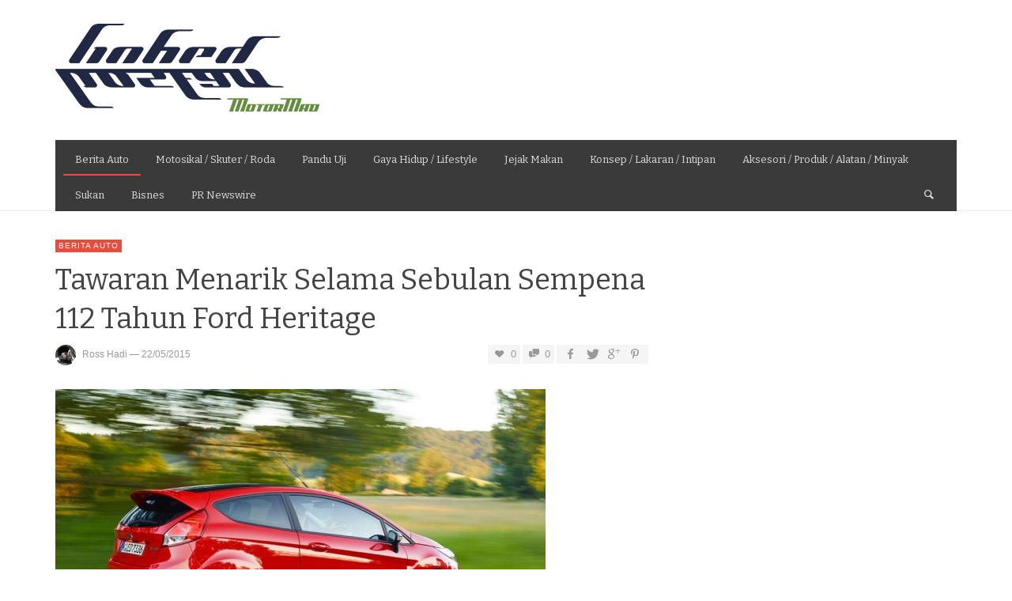

--- FILE ---
content_type: text/html; charset=UTF-8
request_url: https://www.gohedgostan.com/2015/05/tawaran-menarik-selama-sebulan-sempena-112-tahun-ford-heritage/
body_size: 118526
content:
<!DOCTYPE html>
<!--[if IE 9]>         <html class="no-js lt-ie10" itemscope="itemscope" itemtype="http://schema.org/Article" lang="en-GB"> <![endif]-->
<!--[if gt IE 9]><!--> <html class="no-js" itemscope="itemscope" itemtype="http://schema.org/Article" lang="en-GB"> <!--<![endif]-->
	<head>
		<title itemprop="name">Tawaran Menarik Selama Sebulan Sempena 112 Tahun Ford Heritage | Gohed Gostan</title>
		<meta charset="UTF-8">
		
		<!-- metag tags + css + javascript -->
		                        <script>
                            /* You can add more configuration options to webfontloader by previously defining the WebFontConfig with your options */
                            if ( typeof WebFontConfig === "undefined" ) {
                                WebFontConfig = new Object();
                            }
                            WebFontConfig['google'] = {families: ['Bitter:400,700,400italic']};

                            (function() {
                                var wf = document.createElement( 'script' );
                                wf.src = 'https://ajax.googleapis.com/ajax/libs/webfont/1.5.3/webfont.js';
                                wf.type = 'text/javascript';
                                wf.async = 'true';
                                var s = document.getElementsByTagName( 'script' )[0];
                                s.parentNode.insertBefore( wf, s );
                            })();
                        </script>
                        <meta name='robots' content='max-image-preview:large' />
<link rel="alternate" type="application/rss+xml" title="Gohed Gostan &raquo; Feed" href="https://www.gohedgostan.com/feed/" />
<link rel="alternate" type="application/rss+xml" title="Gohed Gostan &raquo; Comments Feed" href="https://www.gohedgostan.com/comments/feed/" />
<link rel="alternate" type="application/rss+xml" title="Gohed Gostan &raquo; Tawaran Menarik Selama Sebulan Sempena 112 Tahun Ford Heritage Comments Feed" href="https://www.gohedgostan.com/2015/05/tawaran-menarik-selama-sebulan-sempena-112-tahun-ford-heritage/feed/" />
<link rel="alternate" title="oEmbed (JSON)" type="application/json+oembed" href="https://www.gohedgostan.com/wp-json/oembed/1.0/embed?url=https%3A%2F%2Fwww.gohedgostan.com%2F2015%2F05%2Ftawaran-menarik-selama-sebulan-sempena-112-tahun-ford-heritage%2F" />
<link rel="alternate" title="oEmbed (XML)" type="text/xml+oembed" href="https://www.gohedgostan.com/wp-json/oembed/1.0/embed?url=https%3A%2F%2Fwww.gohedgostan.com%2F2015%2F05%2Ftawaran-menarik-selama-sebulan-sempena-112-tahun-ford-heritage%2F&#038;format=xml" />
<style id='wp-img-auto-sizes-contain-inline-css' type='text/css'>
img:is([sizes=auto i],[sizes^="auto," i]){contain-intrinsic-size:3000px 1500px}
/*# sourceURL=wp-img-auto-sizes-contain-inline-css */
</style>
<link rel='stylesheet' id='dashicons-css' href='https://www.gohedgostan.com/wp-includes/css/dashicons.min.css?ver=6.9' type='text/css' media='all' />
<link rel='stylesheet' id='post-views-counter-frontend-css' href='https://www.gohedgostan.com/wp-content/plugins/post-views-counter/css/frontend.css?ver=1.7.3' type='text/css' media='all' />
<style id='wp-emoji-styles-inline-css' type='text/css'>

	img.wp-smiley, img.emoji {
		display: inline !important;
		border: none !important;
		box-shadow: none !important;
		height: 1em !important;
		width: 1em !important;
		margin: 0 0.07em !important;
		vertical-align: -0.1em !important;
		background: none !important;
		padding: 0 !important;
	}
/*# sourceURL=wp-emoji-styles-inline-css */
</style>
<style id='wp-block-library-inline-css' type='text/css'>
:root{--wp-block-synced-color:#7a00df;--wp-block-synced-color--rgb:122,0,223;--wp-bound-block-color:var(--wp-block-synced-color);--wp-editor-canvas-background:#ddd;--wp-admin-theme-color:#007cba;--wp-admin-theme-color--rgb:0,124,186;--wp-admin-theme-color-darker-10:#006ba1;--wp-admin-theme-color-darker-10--rgb:0,107,160.5;--wp-admin-theme-color-darker-20:#005a87;--wp-admin-theme-color-darker-20--rgb:0,90,135;--wp-admin-border-width-focus:2px}@media (min-resolution:192dpi){:root{--wp-admin-border-width-focus:1.5px}}.wp-element-button{cursor:pointer}:root .has-very-light-gray-background-color{background-color:#eee}:root .has-very-dark-gray-background-color{background-color:#313131}:root .has-very-light-gray-color{color:#eee}:root .has-very-dark-gray-color{color:#313131}:root .has-vivid-green-cyan-to-vivid-cyan-blue-gradient-background{background:linear-gradient(135deg,#00d084,#0693e3)}:root .has-purple-crush-gradient-background{background:linear-gradient(135deg,#34e2e4,#4721fb 50%,#ab1dfe)}:root .has-hazy-dawn-gradient-background{background:linear-gradient(135deg,#faaca8,#dad0ec)}:root .has-subdued-olive-gradient-background{background:linear-gradient(135deg,#fafae1,#67a671)}:root .has-atomic-cream-gradient-background{background:linear-gradient(135deg,#fdd79a,#004a59)}:root .has-nightshade-gradient-background{background:linear-gradient(135deg,#330968,#31cdcf)}:root .has-midnight-gradient-background{background:linear-gradient(135deg,#020381,#2874fc)}:root{--wp--preset--font-size--normal:16px;--wp--preset--font-size--huge:42px}.has-regular-font-size{font-size:1em}.has-larger-font-size{font-size:2.625em}.has-normal-font-size{font-size:var(--wp--preset--font-size--normal)}.has-huge-font-size{font-size:var(--wp--preset--font-size--huge)}.has-text-align-center{text-align:center}.has-text-align-left{text-align:left}.has-text-align-right{text-align:right}.has-fit-text{white-space:nowrap!important}#end-resizable-editor-section{display:none}.aligncenter{clear:both}.items-justified-left{justify-content:flex-start}.items-justified-center{justify-content:center}.items-justified-right{justify-content:flex-end}.items-justified-space-between{justify-content:space-between}.screen-reader-text{border:0;clip-path:inset(50%);height:1px;margin:-1px;overflow:hidden;padding:0;position:absolute;width:1px;word-wrap:normal!important}.screen-reader-text:focus{background-color:#ddd;clip-path:none;color:#444;display:block;font-size:1em;height:auto;left:5px;line-height:normal;padding:15px 23px 14px;text-decoration:none;top:5px;width:auto;z-index:100000}html :where(.has-border-color){border-style:solid}html :where([style*=border-top-color]){border-top-style:solid}html :where([style*=border-right-color]){border-right-style:solid}html :where([style*=border-bottom-color]){border-bottom-style:solid}html :where([style*=border-left-color]){border-left-style:solid}html :where([style*=border-width]){border-style:solid}html :where([style*=border-top-width]){border-top-style:solid}html :where([style*=border-right-width]){border-right-style:solid}html :where([style*=border-bottom-width]){border-bottom-style:solid}html :where([style*=border-left-width]){border-left-style:solid}html :where(img[class*=wp-image-]){height:auto;max-width:100%}:where(figure){margin:0 0 1em}html :where(.is-position-sticky){--wp-admin--admin-bar--position-offset:var(--wp-admin--admin-bar--height,0px)}@media screen and (max-width:600px){html :where(.is-position-sticky){--wp-admin--admin-bar--position-offset:0px}}

/*# sourceURL=wp-block-library-inline-css */
</style><style id='global-styles-inline-css' type='text/css'>
:root{--wp--preset--aspect-ratio--square: 1;--wp--preset--aspect-ratio--4-3: 4/3;--wp--preset--aspect-ratio--3-4: 3/4;--wp--preset--aspect-ratio--3-2: 3/2;--wp--preset--aspect-ratio--2-3: 2/3;--wp--preset--aspect-ratio--16-9: 16/9;--wp--preset--aspect-ratio--9-16: 9/16;--wp--preset--color--black: #000000;--wp--preset--color--cyan-bluish-gray: #abb8c3;--wp--preset--color--white: #ffffff;--wp--preset--color--pale-pink: #f78da7;--wp--preset--color--vivid-red: #cf2e2e;--wp--preset--color--luminous-vivid-orange: #ff6900;--wp--preset--color--luminous-vivid-amber: #fcb900;--wp--preset--color--light-green-cyan: #7bdcb5;--wp--preset--color--vivid-green-cyan: #00d084;--wp--preset--color--pale-cyan-blue: #8ed1fc;--wp--preset--color--vivid-cyan-blue: #0693e3;--wp--preset--color--vivid-purple: #9b51e0;--wp--preset--gradient--vivid-cyan-blue-to-vivid-purple: linear-gradient(135deg,rgb(6,147,227) 0%,rgb(155,81,224) 100%);--wp--preset--gradient--light-green-cyan-to-vivid-green-cyan: linear-gradient(135deg,rgb(122,220,180) 0%,rgb(0,208,130) 100%);--wp--preset--gradient--luminous-vivid-amber-to-luminous-vivid-orange: linear-gradient(135deg,rgb(252,185,0) 0%,rgb(255,105,0) 100%);--wp--preset--gradient--luminous-vivid-orange-to-vivid-red: linear-gradient(135deg,rgb(255,105,0) 0%,rgb(207,46,46) 100%);--wp--preset--gradient--very-light-gray-to-cyan-bluish-gray: linear-gradient(135deg,rgb(238,238,238) 0%,rgb(169,184,195) 100%);--wp--preset--gradient--cool-to-warm-spectrum: linear-gradient(135deg,rgb(74,234,220) 0%,rgb(151,120,209) 20%,rgb(207,42,186) 40%,rgb(238,44,130) 60%,rgb(251,105,98) 80%,rgb(254,248,76) 100%);--wp--preset--gradient--blush-light-purple: linear-gradient(135deg,rgb(255,206,236) 0%,rgb(152,150,240) 100%);--wp--preset--gradient--blush-bordeaux: linear-gradient(135deg,rgb(254,205,165) 0%,rgb(254,45,45) 50%,rgb(107,0,62) 100%);--wp--preset--gradient--luminous-dusk: linear-gradient(135deg,rgb(255,203,112) 0%,rgb(199,81,192) 50%,rgb(65,88,208) 100%);--wp--preset--gradient--pale-ocean: linear-gradient(135deg,rgb(255,245,203) 0%,rgb(182,227,212) 50%,rgb(51,167,181) 100%);--wp--preset--gradient--electric-grass: linear-gradient(135deg,rgb(202,248,128) 0%,rgb(113,206,126) 100%);--wp--preset--gradient--midnight: linear-gradient(135deg,rgb(2,3,129) 0%,rgb(40,116,252) 100%);--wp--preset--font-size--small: 13px;--wp--preset--font-size--medium: 20px;--wp--preset--font-size--large: 36px;--wp--preset--font-size--x-large: 42px;--wp--preset--spacing--20: 0.44rem;--wp--preset--spacing--30: 0.67rem;--wp--preset--spacing--40: 1rem;--wp--preset--spacing--50: 1.5rem;--wp--preset--spacing--60: 2.25rem;--wp--preset--spacing--70: 3.38rem;--wp--preset--spacing--80: 5.06rem;--wp--preset--shadow--natural: 6px 6px 9px rgba(0, 0, 0, 0.2);--wp--preset--shadow--deep: 12px 12px 50px rgba(0, 0, 0, 0.4);--wp--preset--shadow--sharp: 6px 6px 0px rgba(0, 0, 0, 0.2);--wp--preset--shadow--outlined: 6px 6px 0px -3px rgb(255, 255, 255), 6px 6px rgb(0, 0, 0);--wp--preset--shadow--crisp: 6px 6px 0px rgb(0, 0, 0);}:where(.is-layout-flex){gap: 0.5em;}:where(.is-layout-grid){gap: 0.5em;}body .is-layout-flex{display: flex;}.is-layout-flex{flex-wrap: wrap;align-items: center;}.is-layout-flex > :is(*, div){margin: 0;}body .is-layout-grid{display: grid;}.is-layout-grid > :is(*, div){margin: 0;}:where(.wp-block-columns.is-layout-flex){gap: 2em;}:where(.wp-block-columns.is-layout-grid){gap: 2em;}:where(.wp-block-post-template.is-layout-flex){gap: 1.25em;}:where(.wp-block-post-template.is-layout-grid){gap: 1.25em;}.has-black-color{color: var(--wp--preset--color--black) !important;}.has-cyan-bluish-gray-color{color: var(--wp--preset--color--cyan-bluish-gray) !important;}.has-white-color{color: var(--wp--preset--color--white) !important;}.has-pale-pink-color{color: var(--wp--preset--color--pale-pink) !important;}.has-vivid-red-color{color: var(--wp--preset--color--vivid-red) !important;}.has-luminous-vivid-orange-color{color: var(--wp--preset--color--luminous-vivid-orange) !important;}.has-luminous-vivid-amber-color{color: var(--wp--preset--color--luminous-vivid-amber) !important;}.has-light-green-cyan-color{color: var(--wp--preset--color--light-green-cyan) !important;}.has-vivid-green-cyan-color{color: var(--wp--preset--color--vivid-green-cyan) !important;}.has-pale-cyan-blue-color{color: var(--wp--preset--color--pale-cyan-blue) !important;}.has-vivid-cyan-blue-color{color: var(--wp--preset--color--vivid-cyan-blue) !important;}.has-vivid-purple-color{color: var(--wp--preset--color--vivid-purple) !important;}.has-black-background-color{background-color: var(--wp--preset--color--black) !important;}.has-cyan-bluish-gray-background-color{background-color: var(--wp--preset--color--cyan-bluish-gray) !important;}.has-white-background-color{background-color: var(--wp--preset--color--white) !important;}.has-pale-pink-background-color{background-color: var(--wp--preset--color--pale-pink) !important;}.has-vivid-red-background-color{background-color: var(--wp--preset--color--vivid-red) !important;}.has-luminous-vivid-orange-background-color{background-color: var(--wp--preset--color--luminous-vivid-orange) !important;}.has-luminous-vivid-amber-background-color{background-color: var(--wp--preset--color--luminous-vivid-amber) !important;}.has-light-green-cyan-background-color{background-color: var(--wp--preset--color--light-green-cyan) !important;}.has-vivid-green-cyan-background-color{background-color: var(--wp--preset--color--vivid-green-cyan) !important;}.has-pale-cyan-blue-background-color{background-color: var(--wp--preset--color--pale-cyan-blue) !important;}.has-vivid-cyan-blue-background-color{background-color: var(--wp--preset--color--vivid-cyan-blue) !important;}.has-vivid-purple-background-color{background-color: var(--wp--preset--color--vivid-purple) !important;}.has-black-border-color{border-color: var(--wp--preset--color--black) !important;}.has-cyan-bluish-gray-border-color{border-color: var(--wp--preset--color--cyan-bluish-gray) !important;}.has-white-border-color{border-color: var(--wp--preset--color--white) !important;}.has-pale-pink-border-color{border-color: var(--wp--preset--color--pale-pink) !important;}.has-vivid-red-border-color{border-color: var(--wp--preset--color--vivid-red) !important;}.has-luminous-vivid-orange-border-color{border-color: var(--wp--preset--color--luminous-vivid-orange) !important;}.has-luminous-vivid-amber-border-color{border-color: var(--wp--preset--color--luminous-vivid-amber) !important;}.has-light-green-cyan-border-color{border-color: var(--wp--preset--color--light-green-cyan) !important;}.has-vivid-green-cyan-border-color{border-color: var(--wp--preset--color--vivid-green-cyan) !important;}.has-pale-cyan-blue-border-color{border-color: var(--wp--preset--color--pale-cyan-blue) !important;}.has-vivid-cyan-blue-border-color{border-color: var(--wp--preset--color--vivid-cyan-blue) !important;}.has-vivid-purple-border-color{border-color: var(--wp--preset--color--vivid-purple) !important;}.has-vivid-cyan-blue-to-vivid-purple-gradient-background{background: var(--wp--preset--gradient--vivid-cyan-blue-to-vivid-purple) !important;}.has-light-green-cyan-to-vivid-green-cyan-gradient-background{background: var(--wp--preset--gradient--light-green-cyan-to-vivid-green-cyan) !important;}.has-luminous-vivid-amber-to-luminous-vivid-orange-gradient-background{background: var(--wp--preset--gradient--luminous-vivid-amber-to-luminous-vivid-orange) !important;}.has-luminous-vivid-orange-to-vivid-red-gradient-background{background: var(--wp--preset--gradient--luminous-vivid-orange-to-vivid-red) !important;}.has-very-light-gray-to-cyan-bluish-gray-gradient-background{background: var(--wp--preset--gradient--very-light-gray-to-cyan-bluish-gray) !important;}.has-cool-to-warm-spectrum-gradient-background{background: var(--wp--preset--gradient--cool-to-warm-spectrum) !important;}.has-blush-light-purple-gradient-background{background: var(--wp--preset--gradient--blush-light-purple) !important;}.has-blush-bordeaux-gradient-background{background: var(--wp--preset--gradient--blush-bordeaux) !important;}.has-luminous-dusk-gradient-background{background: var(--wp--preset--gradient--luminous-dusk) !important;}.has-pale-ocean-gradient-background{background: var(--wp--preset--gradient--pale-ocean) !important;}.has-electric-grass-gradient-background{background: var(--wp--preset--gradient--electric-grass) !important;}.has-midnight-gradient-background{background: var(--wp--preset--gradient--midnight) !important;}.has-small-font-size{font-size: var(--wp--preset--font-size--small) !important;}.has-medium-font-size{font-size: var(--wp--preset--font-size--medium) !important;}.has-large-font-size{font-size: var(--wp--preset--font-size--large) !important;}.has-x-large-font-size{font-size: var(--wp--preset--font-size--x-large) !important;}
/*# sourceURL=global-styles-inline-css */
</style>

<style id='classic-theme-styles-inline-css' type='text/css'>
/*! This file is auto-generated */
.wp-block-button__link{color:#fff;background-color:#32373c;border-radius:9999px;box-shadow:none;text-decoration:none;padding:calc(.667em + 2px) calc(1.333em + 2px);font-size:1.125em}.wp-block-file__button{background:#32373c;color:#fff;text-decoration:none}
/*# sourceURL=/wp-includes/css/classic-themes.min.css */
</style>
<link rel='stylesheet' id='vwcss-swipebox-css' href='https://www.gohedgostan.com/wp-content/themes/neue/js/fancybox/jquery.fancybox.css?ver=1.9.7' type='text/css' media='all' />
<link rel='stylesheet' id='vwcss-icon-entypo-css' href='https://www.gohedgostan.com/wp-content/themes/neue/framework/font-icons/entypo/css/entypo.css?ver=1.9.7' type='text/css' media='all' />
<link rel='stylesheet' id='vwcss-icon-social-css' href='https://www.gohedgostan.com/wp-content/themes/neue/framework/font-icons/social-icons/css/zocial.css?ver=1.9.7' type='text/css' media='all' />
<link rel='stylesheet' id='vwcss-icon-elusive-css' href='https://www.gohedgostan.com/wp-content/themes/neue/framework/font-icons/elusive/css/elusive.css?ver=1.9.7' type='text/css' media='all' />
<link rel='stylesheet' id='vwcss-animate-css' href='https://www.gohedgostan.com/wp-content/themes/neue/css/animate.css?ver=1.9.7' type='text/css' media='all' />
<link rel='stylesheet' id='vwcss-bootstrap-css' href='https://www.gohedgostan.com/wp-content/themes/neue/css/bootstrap.css?ver=1.9.7' type='text/css' media='all' />
<link rel='stylesheet' id='vwcss-flexslider-css' href='https://www.gohedgostan.com/wp-content/themes/neue/js/flex-slider/flexslider-custom.css?ver=1.9.7' type='text/css' media='all' />
<link rel='stylesheet' id='vwcss-theme-css' href='https://www.gohedgostan.com/wp-content/themes/neue/style.css?ver=1.9.7' type='text/css' media='all' />
<script type="text/javascript" src="https://www.gohedgostan.com/wp-includes/js/jquery/jquery.min.js?ver=3.7.1" id="jquery-core-js"></script>
<script type="text/javascript" src="https://www.gohedgostan.com/wp-includes/js/jquery/jquery-migrate.min.js?ver=3.4.1" id="jquery-migrate-js"></script>
<link rel="https://api.w.org/" href="https://www.gohedgostan.com/wp-json/" /><link rel="alternate" title="JSON" type="application/json" href="https://www.gohedgostan.com/wp-json/wp/v2/posts/6481" /><link rel="EditURI" type="application/rsd+xml" title="RSD" href="https://www.gohedgostan.com/xmlrpc.php?rsd" />
<meta name="generator" content="WordPress 6.9" />
<link rel="canonical" href="https://www.gohedgostan.com/2015/05/tawaran-menarik-selama-sebulan-sempena-112-tahun-ford-heritage/" />
<link rel='shortlink' href='https://www.gohedgostan.com/?p=6481' />

<!-- This site is using AdRotate v5.7.3 Professional to display their advertisements - https://ajdg.solutions/ -->
<!-- AdRotate CSS -->
<style type="text/css" media="screen">
	.g { margin:0px; padding:0px; overflow:hidden; line-height:1; zoom:1; }
	.g img { height:auto; }
	.g-col { position:relative; float:left; }
	.g-col:first-child { margin-left: 0; }
	.g-col:last-child { margin-right: 0; }
	@media only screen and (max-width: 480px) {
		.g-col, .g-dyn, .g-single { width:100%; margin-left:0; margin-right:0; }
	}
</style>
<!-- /AdRotate CSS -->

		<!-- Facebook integration -->

		<meta property="og:site_name" content="Gohed Gostan">

					<meta property="og:title" content="Tawaran Menarik Selama Sebulan Sempena 112 Tahun Ford Heritage">
			<meta property="og:description" content="Ford dan pengedar tempatan Sime Darby Auto (SDAC) meraikan Heritage Month Forth tahunan di Malasia dengan promosi istimewa pada semua pengedar seluruh negara sehingga 15 Jun. Pelanggan yang membeli varian Ford Focus akan menerima rebat tunai RM10,000 manakala mereka yang membeli varian EcoSport dan Fiesta akan menerima rebat tunai sehingga ...">
			<meta property="og:url" content="https://www.gohedgostan.com/2015/05/tawaran-menarik-selama-sebulan-sempena-112-tahun-ford-heritage/"/>
						<meta property="og:image" content="https://www.gohedgostan.com/wp-content/uploads/2015/05/ford-fiesta4-620x350.jpg" />
						
		
		<!-- /Facebook integration -->
		<link rel="profile" href="http://gmpg.org/xfn/11">

<link rel="pingback" href="https://www.gohedgostan.com/xmlrpc.php">

<meta name="description" content="Sembang Roda Dan Makan">

<link href="//www.google-analytics.com" rel="dns-prefetch">

<meta name="viewport" content="width=device-width,initial-scale=1.0,user-scalable=yes">

		




<!-- HTML5 shim and Respond.js IE8 support of HTML5 elements and media queries -->
<!--[if lt IE 9]>
	<script src="//cdnjs.cloudflare.com/ajax/libs/html5shiv/3.7/html5shiv.min.js"></script>
	<script src="//cdnjs.cloudflare.com/ajax/libs/respond.js/1.3.0/respond.min.js"></script>
<![endif]--><style type="text/css">.recentcomments a{display:inline !important;padding:0 !important;margin:0 !important;}</style>		<style id="vw-custom-font" type="text/css">
						
					</style>
			<style type="text/css">
				
		
		.header-font, .vw-menu-location-main .main-menu-link span,
		.woocommerce ul.cart_list li a, .woocommerce ul.product_list_widget li a, .woocommerce-page ul.cart_list li a, .woocommerce-page ul.product_list_widget li a
		{
			font-family: Bitter;
			
			
			font-weight: 400;
		}

		.woocommerce .cart-collaterals .shipping_calculator h2, .woocommerce-page .cart-collaterals .shipping_calculator h2,
		body.buddypress.groups .vw-page-title .bp-title-button,
		body.buddypress.groups div#item-header div#item-actions h3
		{
			
			font-backup: Arial, Helvetica, sans-serif
			
			font-weight: 400;
		}

		a, a:hover, a:focus,
		.vw-404-text,
		.vw-accent-text,
		.vw-accent-text-hover:hover,
		.flex-direction-nav a:hover,
		.vw-post-date:hover, .vw-post-date:hover i,
		.vw-post-meta a:hover,
		.vw-post-likes.vw-post-liked i,
		.vw-search-form .vw-search-icon,
		em, .entry-title em, .widget-title em, .vw-related-posts-title em, .vw-post-comments-title em, .vw-page-title em, .vw-post-box-layout-title em, .vwspc-section-title em,
		.woocommerce .star-rating span, .woocommerce-page .star-rating span,
		.woocommerce ul.products li.product .price, .woocommerce-page ul.products li.product .price,
		.woocommerce #content div.product div.summary .price, .woocommerce div.product div.summary .price, .woocommerce-page #content div.product div.summary .price, .woocommerce-page div.product div.summary .price,
		#bbpress-forums #bbp-single-user-details #bbp-user-navigation a:hover,
		#bbpress-forums #bbp-single-user-details #bbp-user-navigation li.current a
		{ color: #e74c3c; }

		
		button, input[type=button], input[type=submit], .btn-primary,
		.vw-cart-button-count,
		.vw-cart-button-panel .widget.woocommerce.widget_shopping_cart a.button,
		.vw-page-links > .vw-page-link,
		.vw-dropcap-circle, .vw-dropcap-box,
		.vw-accent-bg,
		.vw-label,
		.vw-featured-image-button,
		.vw-post-categories a,
		.vw-page-navigation-pagination .page-numbers.current,
		.vw-page-navigation-pagination .page-numbers:hover,
		.vw-review-total-score, .vw-review-item-score.vw-review-score-percentage,
		.vw-post-tabed-tab.ui-state-active,
		.vw-post-meta-right > *:hover,
		article.post .vw-post-meta-right > *:hover,
		.vw-gallery-direction-button:hover,
		#wp-calendar tbody td:hover,
		.woocommerce #content input.button.alt, .woocommerce #respond input#submit.alt, .woocommerce a.button.alt, .woocommerce button.button.alt, .woocommerce input.button.alt, .woocommerce-page #content input.button.alt, .woocommerce-page #respond input#submit.alt, .woocommerce-page a.button.alt, .woocommerce-page button.button.alt, .woocommerce-page input.button.alt,
		.woocommerce #content nav.woocommerce-pagination ul li a:focus, .woocommerce #content nav.woocommerce-pagination ul li a:hover, .woocommerce #content nav.woocommerce-pagination ul li span.current, .woocommerce nav.woocommerce-pagination ul li a:focus, .woocommerce nav.woocommerce-pagination ul li a:hover, .woocommerce nav.woocommerce-pagination ul li span.current, .woocommerce-page #content nav.woocommerce-pagination ul li a:focus, .woocommerce-page #content nav.woocommerce-pagination ul li a:hover, .woocommerce-page #content nav.woocommerce-pagination ul li span.current, .woocommerce-page nav.woocommerce-pagination ul li a:focus, .woocommerce-page nav.woocommerce-pagination ul li a:hover, .woocommerce-page nav.woocommerce-pagination ul li span.current,
		.bbp-pagination-links a:hover, .bbp-pagination-links span.current
		{ background-color: #e74c3c; }

		::selection { background: #e74c3c; }
		::-moz-selection { color: white; background: #e74c3c; }

		#buddypress button:hover, #buddypress a.button:hover, #buddypress a.button:focus, #buddypress input[type=submit]:hover, #buddypress input[type=button]:hover, #buddypress input[type=reset]:hover, #buddypress ul.button-nav li a:hover, #buddypress ul.button-nav li.current a, #buddypress div.generic-button a:hover, #buddypress .comment-reply-link:hover,
		#buddypress div.item-list-tabs ul li.selected a, #buddypress div.item-list-tabs ul li.current a,
		.widget.buddypress.widget_bp_groups_widget div.item-options a.selected,
		.widget.buddypress.widget_bp_core_members_widget div.item-options a.selected,
		.woocommerce .widget_layered_nav_filters ul li a, .woocommerce-page .widget_layered_nav_filters ul li a,
		.woocommerce .widget_layered_nav ul li.chosen a, .woocommerce-page .widget_layered_nav ul li.chosen a
		{
			background-color: #e74c3c;
			border-color: #e74c3c;
		}

		.woocommerce span.onsale, .woocommerce-page span.onsale,
		.woocommerce #content input.button.alt, .woocommerce #respond input#submit.alt, .woocommerce a.button.alt, .woocommerce button.button.alt, .woocommerce input.button.alt, .woocommerce-page #content input.button.alt, .woocommerce-page #respond input#submit.alt, .woocommerce-page a.button.alt, .woocommerce-page button.button.alt, .woocommerce-page input.button.alt,
		.woocommerce #content input.button.alt:hover, .woocommerce #respond input#submit.alt:hover, .woocommerce a.button.alt:hover, .woocommerce button.button.alt:hover, .woocommerce input.button.alt:hover, .woocommerce-page #content input.button.alt:hover, .woocommerce-page #respond input#submit.alt:hover, .woocommerce-page a.button.alt:hover, .woocommerce-page button.button.alt:hover, .woocommerce-page input.button.alt:hover,
		.woocommerce .widget_price_filter .ui-slider .ui-slider-range, .woocommerce-page .widget_price_filter .ui-slider .ui-slider-range
		{ background: #e74c3c; }

		.comment .author-name a, .pingback .author-name a,
		.vw-quote, blockquote,
		.woocommerce ul.cart_list li a, .woocommerce ul.product_list_widget li a, .woocommerce-page ul.cart_list li a, .woocommerce-page ul.product_list_widget li a
		{ color: #444444; }

		.woocommerce .widget_price_filter .ui-slider .ui-slider-handle, .woocommerce-page .widget_price_filter .ui-slider .ui-slider-handle
		{ border-color: #e74c3c; }
		
		/* Site top bar */
		.vw-site-top-bar {
			background-color: #e74c3c;
		}

		.vw-site-top-bar, .vw-site-top-bar a {
			color: #f1f1f1;
		}

		.vw-site-top-bar .main-menu-item:hover,
		.vw-site-top-bar .vw-site-social-profile-icon:hover {
			background-color: #b73839;
		}

		.vw-menu-location-top .sub-menu { background-color: #2a2a2a; }
		.vw-menu-location-top .sub-menu-link { color: #ffffff; }
		.no-touch .vw-menu-location-top .sub-menu-item:hover { background-color: #e74c3c; }
		
		.vw-menu-main-wrapper .vw-menu-main-inner,
		.vw-menu-mobile-wrapper .vw-menu-mobile-inner {
			background-color: #3a3a3a;
		}

		.vw-menu-main-wrapper,
		.vw-menu-location-main .main-menu-link,
		.vw-menu-mobile-wrapper,
		.vw-menu-mobile-wrapper .main-menu-link,
		.vw-instant-search-result-link,
		.vw-cart-button {
			color: #dddddd;
		}

		.vw-menu-location-main .sub-menu-link,
		.vw-menu-location-mobile .sub-menu-link {
			color: #ffffff;
		}

		.vw-menu-location-main .main-menu-item:hover,
		.vw-menu-location-main .menu-item-depth-0.current-menu-item:after,
		.vw-menu-location-main .menu-item-depth-0.current-menu-parent:after,
		.vw-menu-location-main .menu-item-depth-0.current-category-ancestor:after,
		.vw-menu-location-main .menu-item-depth-0.current-post-ancestor:after,
		.vw-menu-location-mobile .main-menu-item > a:hover,
		.vw-mobile-menu-button:hover,
		.vw-instant-search-buton:hover,
		.vw-user-login-button:hover,
		.vw-cart-button-wrapper:hover .vw-cart-button {
			background-color: #e74c3c;
		}

		.vw-instant-search-result-link:hover,
		.vw-instant-search-all-result a:hover {
			color: #e74c3c;
		}

		.vw-menu-location-main .sub-menu,
		.vw-menu-location-mobile,
		.vw-menu-location-mobile .sub-menu,
		.vw-instant-search-panel,
		.vw-cart-button-panel {
			background-color: #2a2a2a;
			color: #ffffff;
		}
		.vw-cart-button-panel *,
		.vw-cart-button-panel .cart_list.product_list_widget a {
			color: #ffffff;
		}

		.vw-menu-location-main .sub-menu-wrapper,
		.vw-menu-location-mobile .sub-menu-wrapper {
			background-color: #eeeeee;
		}

		.vw-menu-location-main .sub-menu-item:hover,
		.vw-menu-location-mobile .sub-menu-link:hover {
			background-color: #e74c3c;
		}
		
		.vw-breadcrumb-wrapper { background-color: #eeeeee; }

		/* Footer */
		.vw-site-footer {
			background-color: #3a3a3a;
		}

		.vw-site-footer,
		.vw-site-footer h1,
		.vw-site-footer h2,
		.vw-site-footer h3,
		.vw-site-footer h4,
		.vw-site-footer h5,
		.vw-site-footer h6
		{
			color: #bbbbbb;
		}

		
		.vw-site-footer .widget-title,
		.vw-site-footer a
		{
			color: #dddddd;
		}

		/* Site bottom bar */
		.vw-site-bottom-bar {
			background-color: #222222;
			color: #aaaaaa;
		}

		.vw-site-bottom-bar .vw-site-social-profile-icon:hover {
			background-color: #e74c3c;
		}

		/* Custom Styles */
			</style>
	<style type="text/css" title="dynamic-css" class="options-output">h1, h2, h3, h4, h5, h6{font-family:Bitter;text-transform:none;font-weight:400;font-style:normal;color:#444444;opacity: 1;visibility: visible;-webkit-transition: opacity 0.24s ease-in-out;-moz-transition: opacity 0.24s ease-in-out;transition: opacity 0.24s ease-in-out;}.wf-loading h1,.wf-loading  h2,.wf-loading  h3,.wf-loading  h4,.wf-loading  h5,.wf-loading  h6{opacity: 0;}.ie.wf-loading h1,.ie.wf-loading  h2,.ie.wf-loading  h3,.ie.wf-loading  h4,.ie.wf-loading  h5,.ie.wf-loading  h6{visibility: hidden;}.vw-menu-location-main .main-menu-link span{font-family:Bitter;text-transform:none;font-weight:400;font-style:normal;font-size:13px;opacity: 1;visibility: visible;-webkit-transition: opacity 0.24s ease-in-out;-moz-transition: opacity 0.24s ease-in-out;transition: opacity 0.24s ease-in-out;}.wf-loading .vw-menu-location-main .main-menu-link span{opacity: 0;}.ie.wf-loading .vw-menu-location-main .main-menu-link span{visibility: hidden;}body,#bbpress-forums{font-weight:400;font-style:normal;color:#000000;font-size:15px;opacity: 1;visibility: visible;-webkit-transition: opacity 0.24s ease-in-out;-moz-transition: opacity 0.24s ease-in-out;transition: opacity 0.24s ease-in-out;}.wf-loading body,.wf-loading #bbpress-forums{opacity: 0;}.ie.wf-loading body,.ie.wf-loading #bbpress-forums{visibility: hidden;}.vw-site-logo-link{margin-top:0;margin-right:0;margin-bottom:0;margin-left:0;}.vw-menu-additional-logo img{margin-top:0;margin-right:0;margin-bottom:0;margin-left:0;}</style>
	<link rel='stylesheet' id='mediaelement-css' href='https://www.gohedgostan.com/wp-includes/js/mediaelement/mediaelementplayer-legacy.min.css?ver=4.2.17' type='text/css' media='all' />
<link rel='stylesheet' id='wp-mediaelement-css' href='https://www.gohedgostan.com/wp-includes/js/mediaelement/wp-mediaelement.min.css?ver=6.9' type='text/css' media='all' />
</head>
	<body id="site-top" class="wp-singular post-template-default single single-post postid-6481 single-format-standard wp-theme-neue vw-site-layout-full-width vw-logo-position-left vw-site-top-bar-none vw-post-layout-classic">

		<div class="vw-site-wrapper">

			<header class="vw-site-header-wrapper vw-site-header-background">

	<div class="vw-site-header">
		<div class="container">
			<div class="row">
				<!-- Either there are no banners, they are disabled or none qualified for this location! -->				<div class="col-sm-12 vw-site-header-inner">
					<div class="vw-site-logo-wrapper">
	<a class="vw-site-logo-link" href="https://www.gohedgostan.com">
				
		<!-- Site Logo -->
		
			<!-- Retina Site Logo -->
			
			<img class="vw-site-logo" src="https://www.gohedgostan.com/wp-content/uploads/2015/03/gohedgostan_logo.png" width="350" height="117" alt="Gohed Gostan">

			</a>

	<!-- <div class="vw-site-tagline "></div> -->
</div>
					<div class="vw-header-ads-wrapper">

		<div class="vw-header-ads-leader-board visible-md visible-lg visible-xs visible-sm visible-md visible-lg vw-single-header-ads">
		<?php echo adrotate_ad(130); ?>	</div>
	
	
</div>				</div>
			</div>
		</div>
	</div>
	
	<nav class="vw-menu-mobile-wrapper">
	<div class="container">
		<div class="row">
			<div class="col-sm-12">

				<div class="vw-menu-mobile-inner">
					<div class="vw-mobile-menu-button">
						<i class="icon-entypo-menu"></i> Navigation					</div>

					<ul id="menu-main-menu" class="vw-menu vw-menu-location-mobile vw-menu-type-vertical-text clearfix"><li class="nav-menu-item-465 main-menu-item  menu-item-even menu-item-depth-0 menu-item menu-item-type-taxonomy menu-item-object-category current-post-ancestor current-menu-parent current-post-parent"><a href="https://www.gohedgostan.com/category/cerita-auto/" class="menu-link main-menu-link"><span>Berita Auto</span></a></li>
<li class="nav-menu-item-12404 main-menu-item  menu-item-even menu-item-depth-0 menu-item menu-item-type-taxonomy menu-item-object-category"><a href="https://www.gohedgostan.com/category/motosikal/" class="menu-link main-menu-link"><span>Motosikal / Skuter / Roda</span></a></li>
<li class="nav-menu-item-464 main-menu-item  menu-item-even menu-item-depth-0 menu-item menu-item-type-taxonomy menu-item-object-category"><a href="https://www.gohedgostan.com/category/cuba-try/" class="menu-link main-menu-link"><span>Pandu Uji</span></a></li>
<li class="nav-menu-item-466 main-menu-item  menu-item-even menu-item-depth-0 menu-item menu-item-type-taxonomy menu-item-object-category"><a href="https://www.gohedgostan.com/category/gaya-hidup/" class="menu-link main-menu-link"><span>Gaya Hidup / Lifestyle</span></a></li>
<li class="nav-menu-item-467 main-menu-item  menu-item-even menu-item-depth-0 menu-item menu-item-type-taxonomy menu-item-object-category"><a href="https://www.gohedgostan.com/category/jejak-makan/" class="menu-link main-menu-link"><span>Jejak Makan</span></a></li>
<li class="nav-menu-item-468 main-menu-item  menu-item-even menu-item-depth-0 menu-item menu-item-type-taxonomy menu-item-object-category"><a href="https://www.gohedgostan.com/category/akan-datang/" class="menu-link main-menu-link"><span>Konsep / Lakaran / Intipan</span></a></li>
<li class="nav-menu-item-25490 main-menu-item  menu-item-even menu-item-depth-0 menu-item menu-item-type-taxonomy menu-item-object-category"><a href="https://www.gohedgostan.com/category/produk/" class="menu-link main-menu-link"><span>Aksesori / Produk / Alatan / Minyak</span></a></li>
<li class="nav-menu-item-25491 main-menu-item  menu-item-even menu-item-depth-0 menu-item menu-item-type-taxonomy menu-item-object-category"><a href="https://www.gohedgostan.com/category/sukan/" class="menu-link main-menu-link"><span>Sukan</span></a></li>
<li class="nav-menu-item-25492 main-menu-item  menu-item-even menu-item-depth-0 menu-item menu-item-type-taxonomy menu-item-object-category"><a href="https://www.gohedgostan.com/category/bisnes/" class="menu-link main-menu-link"><span>Bisnes</span></a></li>
<li class="nav-menu-item-30284 main-menu-item  menu-item-even menu-item-depth-0 menu-item menu-item-type-post_type menu-item-object-page"><a href="https://www.gohedgostan.com/prnewswire/" class="menu-link main-menu-link"><span>PR Newswire</span></a></li>
</ul>
					
		<div class="vw-instant-search-buton">
			<i class="icon-entypo-search"></i>
		</div>
		
		<!-- <div class="vw-user-login-button">
			<i class="icon-entypo-users"></i>
		</div> -->

				
							
				</div>

			</div>

		</div>
	</div>
</nav>	<nav id="vw-menu-main" class="vw-menu-main-wrapper vw-sticky">
	<div class="container">
		<div class="row">
			<div class="col-sm-12">

				<div class="vw-menu-main-inner clearfix">

					<ul id="menu-main-menu-1" class="vw-menu vw-menu-location-main vw-menu-type-mega-post"><li class="nav-menu-item-465 main-menu-item  menu-item-even menu-item-depth-0 menu-item menu-item-type-taxonomy menu-item-object-category current-post-ancestor current-menu-parent current-post-parent vw-mega-menu-type-classic vw-cat-id-14"><a  href="https://www.gohedgostan.com/category/cerita-auto/" class="menu-link main-menu-link"><span>Berita Auto</span></a><div class="sub-menu-wrapper"></div>
</li>
<li class="nav-menu-item-12404 main-menu-item  menu-item-even menu-item-depth-0 menu-item menu-item-type-taxonomy menu-item-object-category vw-mega-menu-type-classic vw-cat-id-1169"><a  href="https://www.gohedgostan.com/category/motosikal/" class="menu-link main-menu-link"><span>Motosikal / Skuter / Roda</span></a><div class="sub-menu-wrapper"></div>
</li>
<li class="nav-menu-item-464 main-menu-item  menu-item-even menu-item-depth-0 menu-item menu-item-type-taxonomy menu-item-object-category vw-mega-menu-type-classic vw-cat-id-13"><a  href="https://www.gohedgostan.com/category/cuba-try/" class="menu-link main-menu-link"><span>Pandu Uji</span></a><div class="sub-menu-wrapper"></div>
</li>
<li class="nav-menu-item-466 main-menu-item  menu-item-even menu-item-depth-0 menu-item menu-item-type-taxonomy menu-item-object-category vw-mega-menu-type-classic vw-cat-id-15"><a  href="https://www.gohedgostan.com/category/gaya-hidup/" class="menu-link main-menu-link"><span>Gaya Hidup / Lifestyle</span></a><div class="sub-menu-wrapper"></div>
</li>
<li class="nav-menu-item-467 main-menu-item  menu-item-even menu-item-depth-0 menu-item menu-item-type-taxonomy menu-item-object-category vw-mega-menu-type-classic vw-cat-id-17"><a  href="https://www.gohedgostan.com/category/jejak-makan/" class="menu-link main-menu-link"><span>Jejak Makan</span></a><div class="sub-menu-wrapper"></div>
</li>
<li class="nav-menu-item-468 main-menu-item  menu-item-even menu-item-depth-0 menu-item menu-item-type-taxonomy menu-item-object-category vw-mega-menu-type-classic vw-cat-id-16"><a  href="https://www.gohedgostan.com/category/akan-datang/" class="menu-link main-menu-link"><span>Konsep / Lakaran / Intipan</span></a><div class="sub-menu-wrapper"></div>
</li>
<li class="nav-menu-item-25490 main-menu-item  menu-item-even menu-item-depth-0 menu-item menu-item-type-taxonomy menu-item-object-category vw-mega-menu-type-classic vw-cat-id-5109"><a  href="https://www.gohedgostan.com/category/produk/" class="menu-link main-menu-link"><span>Aksesori / Produk / Alatan / Minyak</span></a><div class="sub-menu-wrapper"></div>
</li>
<li class="nav-menu-item-25491 main-menu-item  menu-item-even menu-item-depth-0 menu-item menu-item-type-taxonomy menu-item-object-category vw-mega-menu-type-classic vw-cat-id-2694"><a  href="https://www.gohedgostan.com/category/sukan/" class="menu-link main-menu-link"><span>Sukan</span></a><div class="sub-menu-wrapper"></div>
</li>
<li class="nav-menu-item-25492 main-menu-item  menu-item-even menu-item-depth-0 menu-item menu-item-type-taxonomy menu-item-object-category vw-mega-menu-type-classic vw-cat-id-5114"><a  href="https://www.gohedgostan.com/category/bisnes/" class="menu-link main-menu-link"><span>Bisnes</span></a><div class="sub-menu-wrapper"></div>
</li>
<li class="nav-menu-item-30284 main-menu-item  menu-item-even menu-item-depth-0 menu-item menu-item-type-post_type menu-item-object-page vw-mega-menu-type-classic"><a  href="https://www.gohedgostan.com/prnewswire/" class="menu-link main-menu-link"><span>PR Newswire</span></a><div class="sub-menu-wrapper"></div>
</li>
 <li class="vw-menu-additional-icons">
		<div class="vw-instant-search-buton">
			<i class="icon-entypo-search"></i>
		</div>
		
		<!-- <div class="vw-user-login-button">
			<i class="icon-entypo-users"></i>
		</div> -->

				
		</li></ul>					
				</div>

			</div>
		</div>
	</div>
</nav>	
</header>

<div class="vw-page-wrapper clearfix vw-blog-sidebar-postition-right">
	<div class="container">
		<div class="row">
						<div class="vw-page-content col-md-8" role="main" itemprop="articleBody">
			
				
				
					<article class="post-6481 post type-post status-publish format-standard has-post-thumbnail hentry category-cerita-auto h-entry" itemprop="mainEntityOfPage">

						<div class="vw-post-categories"><a class=" vw-category-link vw-cat-id-14" href="https://www.gohedgostan.com/category/cerita-auto/" title="View all posts in Berita Auto" rel="category">Berita Auto</a></div>						<h1 class="entry-title">Tawaran Menarik Selama Sebulan Sempena 112 Tahun Ford Heritage</h1>
						<div class="vw-post-meta clearfix">

	<div class="vw-post-meta-left">
		<!-- Author -->
		<img alt='' src='https://secure.gravatar.com/avatar/f39dc3b365a010029acc65a9386b56363b3995520906bf8d13ffb3854f06564e?s=26&#038;d=mm&#038;r=g' srcset='https://secure.gravatar.com/avatar/f39dc3b365a010029acc65a9386b56363b3995520906bf8d13ffb3854f06564e?s=52&#038;d=mm&#038;r=g 2x' class='avatar avatar-26 photo' height='26' width='26' decoding='async'/>		<a class="author-name author" href="https://www.gohedgostan.com/author/admin/" title="View all posts by Ross Hadi" rel="author">Ross Hadi</a>
		
		<span class="vw-post-meta-separator">&mdash;</span>

		<!-- Post date -->
		<a href="https://www.gohedgostan.com/2015/05/tawaran-menarik-selama-sebulan-sempena-112-tahun-ford-heritage/" class="vw-post-date updated" title="Permalink to Tawaran Menarik Selama Sebulan Sempena 112 Tahun Ford Heritage" rel="bookmark">22/05/2015</a>
	</div>

	<div class="vw-post-meta-right">
		
		<a href="#" class="vw-post-likes " id="vw-post-likes-id-6481" data-post-id="6481" title="I like this"><i class="icon-entypo-heart"></i><span class="vw-post-likes-count">0</span></a>
				<a href="https://www.gohedgostan.com/2015/05/tawaran-menarik-selama-sebulan-sempena-112-tahun-ford-heritage/#respond" class="vw-post-comment-number"><i class="icon-entypo-chat"></i> <span>0</span></a>
				
				<div class="vw-post-shares">
			<a class="vw-post-share vw-post-share-facebook" href="http://www.facebook.com/sharer.php?u=https%3A%2F%2Fwww.gohedgostan.com%2F2015%2F05%2Ftawaran-menarik-selama-sebulan-sempena-112-tahun-ford-heritage%2F&amp;t=Tawaran+Menarik+Selama+Sebulan+Sempena+112+Tahun+Ford+Heritage" title="Share on Facebook" target="_blank"><i class="icon-social-facebook"></i></a>
			<a class="vw-post-share vw-post-share-twitter" href="https://twitter.com/home?status=Tawaran+Menarik+Selama+Sebulan+Sempena+112+Tahun+Ford+Heritage+https%3A%2F%2Fwww.gohedgostan.com%2F2015%2F05%2Ftawaran-menarik-selama-sebulan-sempena-112-tahun-ford-heritage%2F" title="Share on Twitter" target="_blank"><i class="icon-social-twitter"></i></a>
			<a class="vw-post-share vw-post-share-googleplus" href="https://plus.google.com/share?url=https%3A%2F%2Fwww.gohedgostan.com%2F2015%2F05%2Ftawaran-menarik-selama-sebulan-sempena-112-tahun-ford-heritage%2F" title="Share on Google+" target="_blank"><i class="icon-social-gplus"></i></a>
						<a class="vw-post-share vw-post-share-pinterest" href="http://pinterest.com/pin/create/button/?url=https%3A%2F%2Fwww.gohedgostan.com%2F2015%2F05%2Ftawaran-menarik-selama-sebulan-sempena-112-tahun-ford-heritage%2F&amp;media=https://www.gohedgostan.com/wp-content/uploads/2015/05/ford-fiesta4-620x350-150x150.jpg&amp;description=Tawaran Menarik Selama Sebulan Sempena 112 Tahun Ford Heritage" title="Share on Pinterest" target="_blank"><i class="icon-social-pinterest"></i></a>
		</div>
			</div>
	
	<div class="clearright"></div>
</div>						
						
						<div class="vw-featured-image">		<a class="swipebox" href="https://www.gohedgostan.com/wp-content/uploads/2015/05/ford-fiesta4-620x350.jpg" title="Tawaran Menarik Selama Sebulan Sempena 112 Tahun Ford Heritage" rel="bookmark">
			<img width="620" height="350" src="https://www.gohedgostan.com/wp-content/uploads/2015/05/ford-fiesta4-620x350.jpg" class="attachment-vw_two_third_thumbnail wp-post-image" alt="" itemprop="image" decoding="async" fetchpriority="high" srcset="https://www.gohedgostan.com/wp-content/uploads/2015/05/ford-fiesta4-620x350.jpg 620w, https://www.gohedgostan.com/wp-content/uploads/2015/05/ford-fiesta4-620x350-300x169.jpg 300w" sizes="(max-width: 620px) 100vw, 620px" />		</a>
		</div>
						<div class="entry-content clearfix">

							<p>Ford dan pengedar tempatan Sime Darby Auto (SDAC) meraikan Heritage Month Forth tahunan di Malasia dengan promosi istimewa pada semua pengedar seluruh negara sehingga 15 Jun. Pelanggan yang membeli varian Ford Focus akan menerima rebat tunai RM10,000 manakala mereka yang membeli varian EcoSport dan Fiesta akan menerima rebat tunai sehingga RM8,000.</p>
<p><img decoding="async" class="alignnone wp-image-6484 size-full" src="http://gohedgostan.com/wp-content/uploads/2015/05/Ford-Ecosport-Titanium10.jpg" alt="Ford-Ecosport-Titanium10" width="1024" height="683" srcset="https://www.gohedgostan.com/wp-content/uploads/2015/05/Ford-Ecosport-Titanium10.jpg 1024w, https://www.gohedgostan.com/wp-content/uploads/2015/05/Ford-Ecosport-Titanium10-300x200.jpg 300w" sizes="(max-width: 1024px) 100vw, 1024px" /></p>
<p>Pelanggan yang membeli mana-mana model Ford bermula hari ini sehingga 15 Jun akan menerima topi dan payung jenama Ford Heritage. Sebagai tambahan, pelanggan yang membeli varian Focus, EcoSport, Fiesta, Fiesta ST, Mondeo, S-Max, Kuga juga akan menerima bag sukan Ford ST, manakala bagi pelanggan varian Ranger akan menerima sebuah jam tangan G-Shock Ranger edisi khas.</p>
<p>Promosi Heritage Month ini menggabungkan Ford’s Extended Service Plan (ESP), menjadikan inilah masa yang terbaik untuk memiliki sebuah Ford. Boleh didapati pada semua kenderaan penumpang, Ford ESP ialah program penyelenggaraan selama tiga tahun atau 60,000km untuk menyediakan kemudahan kepada pelanggan dengan tiada kos tambahan dikenakan.</p>
<p><img loading="lazy" decoding="async" class="alignnone wp-image-6483 size-full" src="http://gohedgostan.com/wp-content/uploads/2015/05/Photo-2-Ford-Fiesta.jpg" alt="Photo-2-Ford-Fiesta" width="486" height="324" srcset="https://www.gohedgostan.com/wp-content/uploads/2015/05/Photo-2-Ford-Fiesta.jpg 486w, https://www.gohedgostan.com/wp-content/uploads/2015/05/Photo-2-Ford-Fiesta-300x200.jpg 300w" sizes="auto, (max-width: 486px) 100vw, 486px" /></p>
<p>Tambahan kepada promosi jualan ini, promosi selepas jualan Ford menawarkan pemeriksaan multipoint kepada semua pelanggan secara percuma oleh juruteknik diiktiraf oleh Ford, dan diskaun sebanyak 15 peratus bagi Motorcraft dan minyak enjin serta penapis minyak Castrol. Tawaran hanya sah sepanjang bulan Jun, promosi ini boleh digunakan untuk semua model Ford.</p>
<p>Untuk maklumat lanjut mengenai promosi Ford Heritage Month, sila layari <a href="http://www.ford.com.my">www.ford.com.my</a></p>
<p><a href="http://gohedgostan.com/wp-content/uploads/2015/05/Ford-Ranger.jpg"><img loading="lazy" decoding="async" class="alignnone wp-image-6482 size-full" src="http://gohedgostan.com/wp-content/uploads/2015/05/Ford-Ranger.jpg" alt="Ford-Ranger" width="1024" height="629" srcset="https://www.gohedgostan.com/wp-content/uploads/2015/05/Ford-Ranger.jpg 1024w, https://www.gohedgostan.com/wp-content/uploads/2015/05/Ford-Ranger-300x184.jpg 300w" sizes="auto, (max-width: 1024px) 100vw, 1024px" /></a></p>
<div class="post-views content-post post-6481 entry-meta load-static">
				<span class="post-views-icon dashicons dashicons-chart-bar"></span> <span class="post-views-label">Post Views:</span> <span class="post-views-count">1,437</span>
			</div>							
						</div><!-- .entry-content -->

						
						
					</article><!-- #post-## -->
				<div id="grf_gohedgostancom"></div>
				
				
				
				<div class="vw-post-navigation vw-post-navigation-style-default clearfix">
	<div class="vw-post-navigation-inner">

						<a class="vw-post-navigation-previous" href="https://www.gohedgostan.com/2015/05/jaguar-land-rover-ambil-pendekatan-whole-lifecycle/">
			<i class="vw-post-navigation-icon icon-entypo-left-open-big"></i>

			<span class="vw-post-navigation-content">
				<span class="vw-post-navigation-label">Previous post</span>
				<h4 class="vw-post-navigation-title">
					Jaguar Land Rover Ambil Pendekatan ‘Whole Lifecycle’				</h4>
			</span>
		</a>
				
						<a class="vw-post-navigation-next" href="https://www.gohedgostan.com/2015/05/mitsubishi-elektrik-cipta-tablet-mampu-milik-sistem-informasi-hiburan/">
			<i class="vw-post-navigation-icon icon-entypo-right-open-big"></i>

			<span class="vw-post-navigation-content">
				<span class="vw-post-navigation-label">Next post</span>
				<h4 class="vw-post-navigation-title">
					Mitsubishi Elektrik Cipta Tablet Mampu Milik – Sistem Informasi Hiburan				</h4>
			</span>
		</a>
			</div>
</div><div class="vw-about-author-section vcard author">

	<a class="vw-author-avatar" href="https://www.gohedgostan.com/author/admin/" title="View all posts by Ross Hadi"><img alt='Ross Hadi' src='https://secure.gravatar.com/avatar/f39dc3b365a010029acc65a9386b56363b3995520906bf8d13ffb3854f06564e?s=100&#038;d=mm&#038;r=g' srcset='https://secure.gravatar.com/avatar/f39dc3b365a010029acc65a9386b56363b3995520906bf8d13ffb3854f06564e?s=200&#038;d=mm&#038;r=g 2x' class='avatar avatar-100 photo' height='100' width='100' loading='lazy' decoding='async'/></a>
	<div class="vw-about-author">
				<h3 class="vw-author-name fn">Ross Hadi</h3>
		<p class="vw-author-bio note">21 tahun mengacara di radio.<br />
8 tahun bersama Daniel Ferrnandez dalam rancangan Car Tunes di radio. <br />
Kini di sini dan media sosial sejak 2014.</p>

		<div class="vw-author-socials clearfix">
					</div>
	</div>
</div><div class="vw-related-posts vw-related-posts-style-default clearfix">
	<h3 class="vw-related-posts-title">Related Posts</h3>

	<div class="vw-post-box-layout vw-post-box-layout-boxed">
		
	<div class="row">
		<div class="col-sm-12">
			<div class="block-grid block-grid-xs-1 block-grid-md-2">

							<div class="block-grid-item">
				<div class="vw-post-box vw-post-box-boxed"  itemscope itemtype="https://schema.org/Article" >
	<div class="vw-post-box-thumbnail"><img width="750" height="350" src="https://www.gohedgostan.com/wp-content/uploads/2026/01/GWM-WEY-G9.png?v=1769526256" class="attachment-vw_post_box_boxed_thumbnail size-vw_post_box_boxed_thumbnail wp-post-image" alt="" decoding="async" loading="lazy" srcset="https://www.gohedgostan.com/wp-content/uploads/2026/01/GWM-WEY-G9.png?v=1769526256 750w, https://www.gohedgostan.com/wp-content/uploads/2026/01/GWM-WEY-G9-300x140.png?v=1769526256 300w" sizes="auto, (max-width: 750px) 100vw, 750px" /></div>

	<div class="vw-post-box-overlay">
		<div class="vw-post-categories"><a class=" vw-category-link vw-cat-id-14" href="https://www.gohedgostan.com/category/cerita-auto/" title="View all posts in Berita Auto" rel="category">Berita Auto</a></div>		<h4 class="vw-post-box-post-title">
			<a href="https://www.gohedgostan.com/2026/01/gwm-wey-g9-ckd-malaysia-mula-menembusi-thailand/" rel="bookmark">GWM WEY G9: CKD Malaysia Mula Menembusi Thailand</a>
		</h4>
			</div>

	<meta itemprop="headline" content="GWM WEY G9: CKD Malaysia Mula Menembusi Thailand"/><meta itemprop="datePublished" content="2026-01-26T14:00:00+08:00"/><meta itemprop="dateModified" content="2026-01-27T23:04:31+08:00"/><meta itemprop="author" content="Ross Hadi"/><meta itemprop="interactionCount" content="UserComments:0"/>		<div itemprop="image" itemscope itemtype="https://schema.org/ImageObject">
			<meta itemprop="url" content="https://www.gohedgostan.com/wp-content/uploads/2026/01/GWM-WEY-G9.png?v=1769526256">
			<meta itemprop="width" content="750">
			<meta itemprop="height" content="350">
		</div>
				<div itemprop="publisher" itemscope itemtype="https://schema.org/Organization">
									<div itemprop="logo" itemscope itemtype="https://schema.org/ImageObject">
				<meta itemprop="url" content="https://www.gohedgostan.com/wp-content/uploads/2015/03/gohedgostan_logo.png">
				<meta itemprop="width" content="350">
				<meta itemprop="height" content="117">
			</div>
						<meta itemprop="name" content="Gohed Gostan">
		</div>
			
</div>				</div>
							<div class="block-grid-item">
				<div class="vw-post-box vw-post-box-boxed"  itemscope itemtype="https://schema.org/Article" >
	<div class="vw-post-box-thumbnail"><img width="750" height="350" src="https://www.gohedgostan.com/wp-content/uploads/2026/01/Denza-D9.png?v=1769525031" class="attachment-vw_post_box_boxed_thumbnail size-vw_post_box_boxed_thumbnail wp-post-image" alt="" decoding="async" loading="lazy" srcset="https://www.gohedgostan.com/wp-content/uploads/2026/01/Denza-D9.png?v=1769525031 750w, https://www.gohedgostan.com/wp-content/uploads/2026/01/Denza-D9-300x140.png?v=1769525031 300w" sizes="auto, (max-width: 750px) 100vw, 750px" /></div>

	<div class="vw-post-box-overlay">
		<div class="vw-post-categories"><a class=" vw-category-link vw-cat-id-14" href="https://www.gohedgostan.com/category/cerita-auto/" title="View all posts in Berita Auto" rel="category">Berita Auto</a></div>		<h4 class="vw-post-box-post-title">
			<a href="https://www.gohedgostan.com/2026/01/denza-d9-kekal-rm259k-rm309k-walaupun-insentif-ev-tamat/" rel="bookmark">DENZA D9 Kekal RM259k &amp; RM309k Walaupun Insentif EV Tamat</a>
		</h4>
			</div>

	<meta itemprop="headline" content="DENZA D9 Kekal RM259k &amp; RM309k Walaupun Insentif EV Tamat"/><meta itemprop="datePublished" content="2026-01-26T10:00:00+08:00"/><meta itemprop="dateModified" content="2026-01-27T22:43:56+08:00"/><meta itemprop="author" content="Ross Hadi"/><meta itemprop="interactionCount" content="UserComments:0"/>		<div itemprop="image" itemscope itemtype="https://schema.org/ImageObject">
			<meta itemprop="url" content="https://www.gohedgostan.com/wp-content/uploads/2026/01/Denza-D9.png?v=1769525031">
			<meta itemprop="width" content="750">
			<meta itemprop="height" content="350">
		</div>
				<div itemprop="publisher" itemscope itemtype="https://schema.org/Organization">
									<div itemprop="logo" itemscope itemtype="https://schema.org/ImageObject">
				<meta itemprop="url" content="https://www.gohedgostan.com/wp-content/uploads/2015/03/gohedgostan_logo.png">
				<meta itemprop="width" content="350">
				<meta itemprop="height" content="117">
			</div>
						<meta itemprop="name" content="Gohed Gostan">
		</div>
			
</div>				</div>
							<div class="block-grid-item">
				<div class="vw-post-box vw-post-box-boxed"  itemscope itemtype="https://schema.org/Article" >
	<div class="vw-post-box-thumbnail"><img width="788" height="350" src="https://www.gohedgostan.com/wp-content/uploads/2026/01/Volvo-ES90-IMG_9517-788x350.jpg?v=1769243737" class="attachment-vw_post_box_boxed_thumbnail size-vw_post_box_boxed_thumbnail wp-post-image" alt="" decoding="async" loading="lazy" /></div>

	<div class="vw-post-box-overlay">
		<div class="vw-post-categories"><a class=" vw-category-link vw-cat-id-14" href="https://www.gohedgostan.com/category/cerita-auto/" title="View all posts in Berita Auto" rel="category">Berita Auto</a></div>		<h4 class="vw-post-box-post-title">
			<a href="https://www.gohedgostan.com/2026/01/volvo-es90-rasmi-di-malaysia-sedan-elektrik-flagship-volvo/" rel="bookmark">Volvo ES90 Rasmi di Malaysia, Sedan Elektrik Flagship Volvo</a>
		</h4>
			</div>

	<meta itemprop="headline" content="Volvo ES90 Rasmi di Malaysia, Sedan Elektrik Flagship Volvo"/><meta itemprop="datePublished" content="2026-01-24T16:00:00+08:00"/><meta itemprop="dateModified" content="2026-01-24T16:54:52+08:00"/><meta itemprop="author" content="Ross Hadi"/><meta itemprop="interactionCount" content="UserComments:0"/>		<div itemprop="image" itemscope itemtype="https://schema.org/ImageObject">
			<meta itemprop="url" content="https://www.gohedgostan.com/wp-content/uploads/2026/01/Volvo-ES90-IMG_9517-scaled.jpg?v=1769243737">
			<meta itemprop="width" content="2560">
			<meta itemprop="height" content="1440">
		</div>
				<div itemprop="publisher" itemscope itemtype="https://schema.org/Organization">
									<div itemprop="logo" itemscope itemtype="https://schema.org/ImageObject">
				<meta itemprop="url" content="https://www.gohedgostan.com/wp-content/uploads/2015/03/gohedgostan_logo.png">
				<meta itemprop="width" content="350">
				<meta itemprop="height" content="117">
			</div>
						<meta itemprop="name" content="Gohed Gostan">
		</div>
			
</div>				</div>
							<div class="block-grid-item">
				<div class="vw-post-box vw-post-box-boxed"  itemscope itemtype="https://schema.org/Article" >
	<div class="vw-post-box-thumbnail"><img width="788" height="350" src="https://www.gohedgostan.com/wp-content/uploads/2026/01/ICaur-V23_RM18888-Chrome-Package_6994-788x350.jpg?v=1769226668" class="attachment-vw_post_box_boxed_thumbnail size-vw_post_box_boxed_thumbnail wp-post-image" alt="" decoding="async" loading="lazy" /></div>

	<div class="vw-post-box-overlay">
		<div class="vw-post-categories"><a class=" vw-category-link vw-cat-id-14" href="https://www.gohedgostan.com/category/cerita-auto/" title="View all posts in Berita Auto" rel="category">Berita Auto</a></div>		<h4 class="vw-post-box-post-title">
			<a href="https://www.gohedgostan.com/2026/01/icaur-v23-edisi-retro-rasmi-di-malaysia/" rel="bookmark">iCAUR V23 Edisi Retro Rasmi Di Malaysia</a>
		</h4>
			</div>

	<meta itemprop="headline" content="iCAUR V23 Edisi Retro Rasmi Di Malaysia"/><meta itemprop="datePublished" content="2026-01-21T14:00:00+08:00"/><meta itemprop="dateModified" content="2026-01-24T11:55:39+08:00"/><meta itemprop="author" content="Ross Hadi"/><meta itemprop="interactionCount" content="UserComments:0"/>		<div itemprop="image" itemscope itemtype="https://schema.org/ImageObject">
			<meta itemprop="url" content="https://www.gohedgostan.com/wp-content/uploads/2026/01/ICaur-V23_RM18888-Chrome-Package_6994.jpg?v=1769226668">
			<meta itemprop="width" content="1753">
			<meta itemprop="height" content="1287">
		</div>
				<div itemprop="publisher" itemscope itemtype="https://schema.org/Organization">
									<div itemprop="logo" itemscope itemtype="https://schema.org/ImageObject">
				<meta itemprop="url" content="https://www.gohedgostan.com/wp-content/uploads/2015/03/gohedgostan_logo.png">
				<meta itemprop="width" content="350">
				<meta itemprop="height" content="117">
			</div>
						<meta itemprop="name" content="Gohed Gostan">
		</div>
			
</div>				</div>
			
			</div>
		</div>
	</div>
</div>
</div><div id="comments" class="vw-post-comments clearfix">
		
	<h3 class="vw-post-comments-title">No Comment</h3>
	
	
		<div id="respond" class="comment-respond">
		<h3 id="reply-title" class="comment-reply-title">Leave a reply <small><a rel="nofollow" id="cancel-comment-reply-link" href="/2015/05/tawaran-menarik-selama-sebulan-sempena-112-tahun-ford-heritage/#respond" style="display:none;">Cancel reply</a></small></h3><form action="https://www.gohedgostan.com/wp-comments-post.php" method="post" id="commentform" class="comment-form"><p class="comment-notes"><span id="email-notes">Your email address will not be published.</span> <span class="required-field-message">Required fields are marked <span class="required">*</span></span></p><div id="respond-textarea"><p><textarea id="comment" name="comment" aria-required="true" cols="58" rows="10" tabindex="4"></textarea></p></div><div id="respond-inputs" class="clearfix"><p><input name="author" type="text" placeholder="Name (required)" size="30" aria-required='true' /></p>
<p><input name="email" type="text" placeholder="E-Mail (required)" size="30" aria-required='true' /></p>
<p class="last"><input name="url" type="text" placeholder="Website" size="30" /></p></div>
<p class="comment-form-cookies-consent"><input id="wp-comment-cookies-consent" name="wp-comment-cookies-consent" type="checkbox" value="yes" /> <label for="wp-comment-cookies-consent">Save my name, email, and website in this browser for the next time I comment.</label></p>
<p class="form-submit"><input name="submit" type="submit" id="submit" class="submit" value="Submit comment" /> <input type='hidden' name='comment_post_ID' value='6481' id='comment_post_ID' />
<input type='hidden' name='comment_parent' id='comment_parent' value='0' />
</p><p style="display: none;"><input type="hidden" id="akismet_comment_nonce" name="akismet_comment_nonce" value="154c72d7fa" /></p><p style="display: none !important;" class="akismet-fields-container" data-prefix="ak_"><label>&#916;<textarea name="ak_hp_textarea" cols="45" rows="8" maxlength="100"></textarea></label><input type="hidden" id="ak_js_1" name="ak_js" value="130"/><script>document.getElementById( "ak_js_1" ).setAttribute( "value", ( new Date() ).getTime() );</script></p></form>	</div><!-- #respond -->
	</div>
				
				<meta itemprop="headline" content="Tawaran Menarik Selama Sebulan Sempena 112 Tahun Ford Heritage"/><meta itemprop="datePublished" content="2015-05-22T12:00:56+08:00"/><meta itemprop="dateModified" content="2015-05-24T02:16:40+08:00"/><meta itemprop="author" content="Ross Hadi"/><meta itemprop="interactionCount" content="UserComments:0"/>		<div itemprop="image" itemscope itemtype="https://schema.org/ImageObject">
			<meta itemprop="url" content="https://www.gohedgostan.com/wp-content/uploads/2015/05/ford-fiesta4-620x350.jpg">
			<meta itemprop="width" content="620">
			<meta itemprop="height" content="350">
		</div>
				<div itemprop="publisher" itemscope itemtype="https://schema.org/Organization">
									<div itemprop="logo" itemscope itemtype="https://schema.org/ImageObject">
				<meta itemprop="url" content="https://www.gohedgostan.com/wp-content/uploads/2015/03/gohedgostan_logo.png">
				<meta itemprop="width" content="350">
				<meta itemprop="height" content="117">
			</div>
						<meta itemprop="name" content="Gohed Gostan">
		</div>
					<meta content="" itemscope itemprop="mainEntityOfPage"  itemType="https://schema.org/WebPage" itemid="https://www.gohedgostan.com/2015/05/tawaran-menarik-selama-sebulan-sempena-112-tahun-ford-heritage/"/>
			
			</div>

		
			<aside class="vw-page-sidebar vw-page-right-sidebar col-md-4">
				<div class="sidebar-inner">
	<div id="5e304f2d5021a-46" class="widget 5e304f2d5021a"><div class="a-single a-272"><iframe onload="gtag('event', 'impression', {'event_category': 'Adverts', 'event_label': 'BM_Mazda CX-80-300x250_2', 'value': 2.00, 'non_interaction': true});" src="https://www.gohedgostan.com/wp-content/banners/BM_Mazda CX-80-300x250_2/index.html" height="250" width="300" loading="eager" frameborder="0" style="border:none;"></iframe></div></div><div id="5e304f2d5021a-53" class="widget 5e304f2d5021a"><div class="a-single a-273"><iframe onload="gtag('event', 'impression', {'event_category': 'Adverts', 'event_label': 'XPENG-G6-CNY-BM-300x250', 'value': 2.00, 'non_interaction': true});" src="https://www.gohedgostan.com/wp-content/banners/XPENG-G6-CNY-BM-300x250/index.html" height="250" width="300" frameborder="0" style="border:none;"></iframe></div></div><div id="5e304f2d5021a-58" class="widget 5e304f2d5021a"><div class="a-single a-271"><div><a onClick="gtag('event', 'click', {'event_category': 'Adverts', 'event_label': 'Fronx-CNY', 'value': 1.00,  'non_interaction': true});" href="https://www.suzukimalaysia.com/" target="_blank"><img onload="gtag('event', 'impression', {'event_category': 'Adverts', 'event_label': 'Fronx-CNY', 'value': 2.00, 'non_interaction': true});" src="https://www.gohedgostan.com/wp-content/uploads/2026/01/Fronx-CNY.jpg" width="300" height="250"></a></div></div></div><div id="5e304f2d5021a-50" class="widget 5e304f2d5021a"><!-- Error, Ad (5) is not available at this time due to schedule/budgeting/geolocation/mobile restrictions! --></div><div id="5e304f2d5021a-51" class="widget 5e304f2d5021a"><!-- Error, Ad (6) is not available at this time due to schedule/budgeting/geolocation/mobile restrictions! --></div><div id="vw_widget_latest_posts-12" class="widget widget_vw_widget_latest_posts"><h3 class="widget-title">Recent <em >Posts</em></h3><div class="vw-post-box-layout vw-post-box-layout-small-grid-1-col">
		
	<div class="row">
		<div class="col-sm-12">
			<div class="block-grid block-grid-xs-1">

							<div class="block-grid-item">
				<div class="vw-post-box vw-post-box-style-left-thumbnail vw-post-box-small clearfix"  itemscope itemtype="https://schema.org/Article" >
	<a class="vw-post-box-thumbnail" href="https://www.gohedgostan.com/2026/01/denza-d9-2025-kini-terhad-harga-2026-naik-bermula-rm299000/" rel="bookmark"><img width="60" height="60" src="https://www.gohedgostan.com/wp-content/uploads/2026/01/DENZA-D9_2-60x60.jpg?v=1769527343" class="attachment-vw_small_squared_thumbnail size-vw_small_squared_thumbnail wp-post-image" alt="" decoding="async" loading="lazy" srcset="https://www.gohedgostan.com/wp-content/uploads/2026/01/DENZA-D9_2-60x60.jpg?v=1769527343 60w, https://www.gohedgostan.com/wp-content/uploads/2026/01/DENZA-D9_2-150x150.jpg?v=1769527343 150w, https://www.gohedgostan.com/wp-content/uploads/2026/01/DENZA-D9_2-230x230.jpg?v=1769527343 230w, https://www.gohedgostan.com/wp-content/uploads/2026/01/DENZA-D9_2-200x200.jpg?v=1769527343 200w" sizes="auto, (max-width: 60px) 100vw, 60px" /></a>
	
	<h5 class="vw-post-box-post-title">
		<a href="https://www.gohedgostan.com/2026/01/denza-d9-2025-kini-terhad-harga-2026-naik-bermula-rm299000/" rel="bookmark">DENZA D9 2025 Kini Terhad, Harga 2026 Naik Bermula RM299,000</a>
	</h5>

	<div class="vw-post-box-meta vw-post-box-meta-tiny">

	<div class="vw-post-meta-left">
					<a href="https://www.gohedgostan.com/2026/01/denza-d9-2025-kini-terhad-harga-2026-naik-bermula-rm299000/" class="vw-post-date updated" title="Permalink to DENZA D9 2025 Kini Terhad, Harga 2026 Naik Bermula RM299,000" rel="bookmark"><i class="icon-entypo-clock"></i>27/01/2026</a>
		</div>

	<div class="clearright"></div>
</div>
	<meta itemprop="headline" content="DENZA D9 2025 Kini Terhad, Harga 2026 Naik Bermula RM299,000"/><meta itemprop="datePublished" content="2026-01-27T12:00:00+08:00"/><meta itemprop="dateModified" content="2026-01-27T23:26:10+08:00"/><meta itemprop="author" content="Ross Hadi"/><meta itemprop="interactionCount" content="UserComments:0"/>		<div itemprop="image" itemscope itemtype="https://schema.org/ImageObject">
			<meta itemprop="url" content="https://www.gohedgostan.com/wp-content/uploads/2026/01/DENZA-D9_2-scaled.jpg?v=1769527343">
			<meta itemprop="width" content="2560">
			<meta itemprop="height" content="1440">
		</div>
				<div itemprop="publisher" itemscope itemtype="https://schema.org/Organization">
									<div itemprop="logo" itemscope itemtype="https://schema.org/ImageObject">
				<meta itemprop="url" content="https://www.gohedgostan.com/wp-content/uploads/2015/03/gohedgostan_logo.png">
				<meta itemprop="width" content="350">
				<meta itemprop="height" content="117">
			</div>
						<meta itemprop="name" content="Gohed Gostan">
		</div>
		
</div>				</div>
							<div class="block-grid-item">
				<div class="vw-post-box vw-post-box-style-left-thumbnail vw-post-box-small clearfix"  itemscope itemtype="https://schema.org/Article" >
	<a class="vw-post-box-thumbnail" href="https://www.gohedgostan.com/2026/01/gwm-wey-g9-ckd-malaysia-mula-menembusi-thailand/" rel="bookmark"><img width="60" height="60" src="https://www.gohedgostan.com/wp-content/uploads/2026/01/GWM-WEY-G9-60x60.png?v=1769526256" class="attachment-vw_small_squared_thumbnail size-vw_small_squared_thumbnail wp-post-image" alt="" decoding="async" loading="lazy" srcset="https://www.gohedgostan.com/wp-content/uploads/2026/01/GWM-WEY-G9-60x60.png?v=1769526256 60w, https://www.gohedgostan.com/wp-content/uploads/2026/01/GWM-WEY-G9-150x150.png?v=1769526256 150w, https://www.gohedgostan.com/wp-content/uploads/2026/01/GWM-WEY-G9-230x230.png?v=1769526256 230w, https://www.gohedgostan.com/wp-content/uploads/2026/01/GWM-WEY-G9-200x200.png?v=1769526256 200w" sizes="auto, (max-width: 60px) 100vw, 60px" /></a>
	
	<h5 class="vw-post-box-post-title">
		<a href="https://www.gohedgostan.com/2026/01/gwm-wey-g9-ckd-malaysia-mula-menembusi-thailand/" rel="bookmark">GWM WEY G9: CKD Malaysia Mula Menembusi Thailand</a>
	</h5>

	<div class="vw-post-box-meta vw-post-box-meta-tiny">

	<div class="vw-post-meta-left">
					<a href="https://www.gohedgostan.com/2026/01/gwm-wey-g9-ckd-malaysia-mula-menembusi-thailand/" class="vw-post-date updated" title="Permalink to GWM WEY G9: CKD Malaysia Mula Menembusi Thailand" rel="bookmark"><i class="icon-entypo-clock"></i>26/01/2026</a>
		</div>

	<div class="clearright"></div>
</div>
	<meta itemprop="headline" content="GWM WEY G9: CKD Malaysia Mula Menembusi Thailand"/><meta itemprop="datePublished" content="2026-01-26T14:00:00+08:00"/><meta itemprop="dateModified" content="2026-01-27T23:04:31+08:00"/><meta itemprop="author" content="Ross Hadi"/><meta itemprop="interactionCount" content="UserComments:0"/>		<div itemprop="image" itemscope itemtype="https://schema.org/ImageObject">
			<meta itemprop="url" content="https://www.gohedgostan.com/wp-content/uploads/2026/01/GWM-WEY-G9.png?v=1769526256">
			<meta itemprop="width" content="750">
			<meta itemprop="height" content="350">
		</div>
				<div itemprop="publisher" itemscope itemtype="https://schema.org/Organization">
									<div itemprop="logo" itemscope itemtype="https://schema.org/ImageObject">
				<meta itemprop="url" content="https://www.gohedgostan.com/wp-content/uploads/2015/03/gohedgostan_logo.png">
				<meta itemprop="width" content="350">
				<meta itemprop="height" content="117">
			</div>
						<meta itemprop="name" content="Gohed Gostan">
		</div>
		
</div>				</div>
							<div class="block-grid-item">
				<div class="vw-post-box vw-post-box-style-left-thumbnail vw-post-box-small clearfix"  itemscope itemtype="https://schema.org/Article" >
	<a class="vw-post-box-thumbnail" href="https://www.gohedgostan.com/2026/01/denza-d9-kekal-rm259k-rm309k-walaupun-insentif-ev-tamat/" rel="bookmark"><img width="60" height="60" src="https://www.gohedgostan.com/wp-content/uploads/2026/01/Denza-D9-60x60.png?v=1769525031" class="attachment-vw_small_squared_thumbnail size-vw_small_squared_thumbnail wp-post-image" alt="" decoding="async" loading="lazy" srcset="https://www.gohedgostan.com/wp-content/uploads/2026/01/Denza-D9-60x60.png?v=1769525031 60w, https://www.gohedgostan.com/wp-content/uploads/2026/01/Denza-D9-150x150.png?v=1769525031 150w, https://www.gohedgostan.com/wp-content/uploads/2026/01/Denza-D9-230x230.png?v=1769525031 230w, https://www.gohedgostan.com/wp-content/uploads/2026/01/Denza-D9-200x200.png?v=1769525031 200w" sizes="auto, (max-width: 60px) 100vw, 60px" /></a>
	
	<h5 class="vw-post-box-post-title">
		<a href="https://www.gohedgostan.com/2026/01/denza-d9-kekal-rm259k-rm309k-walaupun-insentif-ev-tamat/" rel="bookmark">DENZA D9 Kekal RM259k &amp; RM309k Walaupun Insentif EV Tamat</a>
	</h5>

	<div class="vw-post-box-meta vw-post-box-meta-tiny">

	<div class="vw-post-meta-left">
					<a href="https://www.gohedgostan.com/2026/01/denza-d9-kekal-rm259k-rm309k-walaupun-insentif-ev-tamat/" class="vw-post-date updated" title="Permalink to DENZA D9 Kekal RM259k &amp; RM309k Walaupun Insentif EV Tamat" rel="bookmark"><i class="icon-entypo-clock"></i>26/01/2026</a>
		</div>

	<div class="clearright"></div>
</div>
	<meta itemprop="headline" content="DENZA D9 Kekal RM259k &amp; RM309k Walaupun Insentif EV Tamat"/><meta itemprop="datePublished" content="2026-01-26T10:00:00+08:00"/><meta itemprop="dateModified" content="2026-01-27T22:43:56+08:00"/><meta itemprop="author" content="Ross Hadi"/><meta itemprop="interactionCount" content="UserComments:0"/>		<div itemprop="image" itemscope itemtype="https://schema.org/ImageObject">
			<meta itemprop="url" content="https://www.gohedgostan.com/wp-content/uploads/2026/01/Denza-D9.png?v=1769525031">
			<meta itemprop="width" content="750">
			<meta itemprop="height" content="350">
		</div>
				<div itemprop="publisher" itemscope itemtype="https://schema.org/Organization">
									<div itemprop="logo" itemscope itemtype="https://schema.org/ImageObject">
				<meta itemprop="url" content="https://www.gohedgostan.com/wp-content/uploads/2015/03/gohedgostan_logo.png">
				<meta itemprop="width" content="350">
				<meta itemprop="height" content="117">
			</div>
						<meta itemprop="name" content="Gohed Gostan">
		</div>
		
</div>				</div>
							<div class="block-grid-item">
				<div class="vw-post-box vw-post-box-style-left-thumbnail vw-post-box-small clearfix"  itemscope itemtype="https://schema.org/Article" >
	<a class="vw-post-box-thumbnail" href="https://www.gohedgostan.com/2026/01/tq-wuling-bingo-ev-kini-dipasang-tempatan-di-malaysia/" rel="bookmark"><img width="60" height="60" src="https://www.gohedgostan.com/wp-content/uploads/2026/01/TQ-WULING-Bingo-EV-60x60.jpg?v=1769523947" class="attachment-vw_small_squared_thumbnail size-vw_small_squared_thumbnail wp-post-image" alt="" decoding="async" loading="lazy" srcset="https://www.gohedgostan.com/wp-content/uploads/2026/01/TQ-WULING-Bingo-EV-60x60.jpg?v=1769523947 60w, https://www.gohedgostan.com/wp-content/uploads/2026/01/TQ-WULING-Bingo-EV-150x150.jpg?v=1769523947 150w, https://www.gohedgostan.com/wp-content/uploads/2026/01/TQ-WULING-Bingo-EV-230x230.jpg?v=1769523947 230w, https://www.gohedgostan.com/wp-content/uploads/2026/01/TQ-WULING-Bingo-EV-200x200.jpg?v=1769523947 200w" sizes="auto, (max-width: 60px) 100vw, 60px" /></a>
	
	<h5 class="vw-post-box-post-title">
		<a href="https://www.gohedgostan.com/2026/01/tq-wuling-bingo-ev-kini-dipasang-tempatan-di-malaysia/" rel="bookmark">TQ WULING Bingo EV Kini Dipasang Tempatan di Malaysia</a>
	</h5>

	<div class="vw-post-box-meta vw-post-box-meta-tiny">

	<div class="vw-post-meta-left">
					<a href="https://www.gohedgostan.com/2026/01/tq-wuling-bingo-ev-kini-dipasang-tempatan-di-malaysia/" class="vw-post-date updated" title="Permalink to TQ WULING Bingo EV Kini Dipasang Tempatan di Malaysia" rel="bookmark"><i class="icon-entypo-clock"></i>25/01/2026</a>
		</div>

	<div class="clearright"></div>
</div>
	<meta itemprop="headline" content="TQ WULING Bingo EV Kini Dipasang Tempatan di Malaysia"/><meta itemprop="datePublished" content="2026-01-25T12:00:00+08:00"/><meta itemprop="dateModified" content="2026-01-27T22:28:03+08:00"/><meta itemprop="author" content="Ross Hadi"/><meta itemprop="interactionCount" content="UserComments:0"/>		<div itemprop="image" itemscope itemtype="https://schema.org/ImageObject">
			<meta itemprop="url" content="https://www.gohedgostan.com/wp-content/uploads/2026/01/TQ-WULING-Bingo-EV.jpg?v=1769523947">
			<meta itemprop="width" content="1379">
			<meta itemprop="height" content="885">
		</div>
				<div itemprop="publisher" itemscope itemtype="https://schema.org/Organization">
									<div itemprop="logo" itemscope itemtype="https://schema.org/ImageObject">
				<meta itemprop="url" content="https://www.gohedgostan.com/wp-content/uploads/2015/03/gohedgostan_logo.png">
				<meta itemprop="width" content="350">
				<meta itemprop="height" content="117">
			</div>
						<meta itemprop="name" content="Gohed Gostan">
		</div>
		
</div>				</div>
			
			</div>
		</div>
	</div>
</div></div><div id="categories-5" class="widget widget_categories"><h3 class="widget-title">Categories</h3>
			<ul>
					<li class="cat-item cat-item-5109"><a href="https://www.gohedgostan.com/category/produk/">Aksesori / Produk / Alatan / Minyak</a>
</li>
	<li class="cat-item cat-item-1499"><a href="https://www.gohedgostan.com/category/autonomi/">Autonomi</a>
</li>
	<li class="cat-item cat-item-14"><a href="https://www.gohedgostan.com/category/cerita-auto/">Berita Auto</a>
</li>
	<li class="cat-item cat-item-5114"><a href="https://www.gohedgostan.com/category/bisnes/">Bisnes</a>
</li>
	<li class="cat-item cat-item-15"><a href="https://www.gohedgostan.com/category/gaya-hidup/">Gaya Hidup / Lifestyle</a>
</li>
	<li class="cat-item cat-item-4563"><a href="https://www.gohedgostan.com/category/elektrik/">Hibrid, Elektrik, Hidrogen</a>
</li>
	<li class="cat-item cat-item-5233"><a href="https://www.gohedgostan.com/category/insuran/">Insuran / Waranti / Jaminan</a>
</li>
	<li class="cat-item cat-item-17"><a href="https://www.gohedgostan.com/category/jejak-makan/">Jejak Makan</a>
</li>
	<li class="cat-item cat-item-6046"><a href="https://www.gohedgostan.com/category/kemalangan/">Kemalangan / Rosak / Curi / Recall</a>
</li>
	<li class="cat-item cat-item-5598"><a href="https://www.gohedgostan.com/category/kereta-terbang/">Kereta Terbang</a>
</li>
	<li class="cat-item cat-item-8042"><a href="https://www.gohedgostan.com/category/keselamatan/">Keselamatan / Awas</a>
</li>
	<li class="cat-item cat-item-7071"><a href="https://www.gohedgostan.com/category/khidmat-masyarakat/">Khidmat Masyarakat</a>
</li>
	<li class="cat-item cat-item-16"><a href="https://www.gohedgostan.com/category/akan-datang/">Konsep / Lakaran / Intipan</a>
</li>
	<li class="cat-item cat-item-1169"><a href="https://www.gohedgostan.com/category/motosikal/">Motosikal / Skuter / Roda</a>
</li>
	<li class="cat-item cat-item-13"><a href="https://www.gohedgostan.com/category/cuba-try/">Pandu Uji</a>
</li>
	<li class="cat-item cat-item-18146"><a href="https://www.gohedgostan.com/category/teksi-e-panggilan-kenderaan-sewa-bas-transit-jalan/">Pengangkutan Awam / Jalanraya</a>
</li>
	<li class="cat-item cat-item-2782"><a href="https://www.gohedgostan.com/category/promosi/">Promosi / Tawaran / Peraduan</a>
</li>
	<li class="cat-item cat-item-17869"><a href="https://www.gohedgostan.com/category/sejarah/">Sejarah</a>
</li>
	<li class="cat-item cat-item-8049"><a href="https://www.gohedgostan.com/category/senaraiharga/">Senarai Harga</a>
</li>
	<li class="cat-item cat-item-7069"><a href="https://www.gohedgostan.com/category/penyelenggaraan/">Servis / Selepas Jualan / Penyelenggaraan / Mod</a>
</li>
	<li class="cat-item cat-item-2694"><a href="https://www.gohedgostan.com/category/sukan/">Sukan</a>
</li>
	<li class="cat-item cat-item-5533"><a href="https://www.gohedgostan.com/category/takziah/">Takziah</a>
</li>
	<li class="cat-item cat-item-3160"><a href="https://www.gohedgostan.com/category/trak-pikap/">Trak Pikap, Van, MPV, Bas &amp; Lori</a>
</li>
	<li class="cat-item cat-item-1"><a href="https://www.gohedgostan.com/category/uncategorized/">Uncategorized</a>
</li>
	<li class="cat-item cat-item-6939"><a href="https://www.gohedgostan.com/category/undang-undang/">Undang &#8211; Undang</a>
</li>
	<li class="cat-item cat-item-7324"><a href="https://www.gohedgostan.com/category/video-podcast/">Video Podcast</a>
</li>
	<li class="cat-item cat-item-7086"><a href="https://www.gohedgostan.com/category/motor-show/">VOTY / Anugerah / Pameran Motor</a>
</li>
			</ul>

			</div></div>			</aside>

		
		</div>
	</div>
</div>

			<footer class="vw-site-footer vw-site-footer-style-default clearfix">
	<div class="container">
		<div class="row">
			<div class="vw-footer-sidebar vw-footer-sidebar-1 col-md-4"><div id="custom_html-2" class="widget_text widget widget_custom_html"><div class="textwidget custom-html-widget">		<div class="vw-logo-shortcode">
						<img class="vw-site-logo" src="https://www.gohedgostan.com/wp-content/uploads/2015/03/gohedgostan_logo.png" width="350" height="117" alt="Gohed Gostan">
		</div>
		 <span class="vw-gap clearfix" style="margin-top: 15px"></span>

Al Kisah

Gohed Gostan.

Ada yang kata ianya loghat Johor. Ada yang kata ini P Ramlee punya rekaan.
<div style="width: 294px;" class="wp-video"><video class="wp-video-shortcode" id="video-6481-1" width="294" height="240" preload="metadata" controls="controls"><source type="video/mp4" src="https://www.gohedgostan.com/wp-content/uploads/2015/03/gohead-gostan.flv.mp4?_=1" /><a href="https://www.gohedgostan.com/wp-content/uploads/2015/03/gohead-gostan.flv.mp4">https://www.gohedgostan.com/wp-content/uploads/2015/03/gohead-gostan.flv.mp4</a></video></div>
<small>Dipetik dari filem 1964 'Tiga Abdul' arahan P. Ramlee. Di sini Gohed Gostan juga, "Kaya! "Kaya!"</small>

Ada yang kata ianya berasal dari perkataan Inggeris ‘go ahead’ dan ‘go astern’. Kalau itulah asalnya maka definasi yang kami jumpa tertulis dalam buku ‘International Code Of Signals’ For Visual, Sound and Radio Comunications.

Secara ringkas ianya adalah bahasa loghat radio perkapalan. ‘Go Ahead’ ertinya bergerak ke hadapan dan ‘Go Astern’ ertinya bergerak  ke belakang.

Memang sesuai untuk kami.

Jom borak roda-roda hidup! Cerita kereta, motor, gosip, makan, minum, gaya hidup dan dot dot dot

</div></div><div id="vw_widget_social_profile-1" class="widget widget_vw_widget_social_profile"><span class="vw-site-social-profile"><a class="vw-site-social-profile-icon vw-site-social-facebook" href="https://www.facebook.com/gohedgostancom" title="Facebook"><i class="icon-social-facebook"></i></a><a class="vw-site-social-profile-icon vw-site-social-instagram" href="http://instagram.com/rosshadi" title="Instagram"><i class="icon-social-instagram"></i></a><a class="vw-site-social-profile-icon vw-site-social-twitter" href="https://twitter.com/rosshadi" title="Twitter"><i class="icon-social-twitter"></i></a><a class="vw-site-social-profile-icon vw-site-social-youtube" href="http://www.youtube.com/user/rosshadi" title="Youtube"><i class="icon-social-youtube"></i></a></span></div></div><div class="vw-footer-sidebar vw-footer-sidebar-2 col-md-4"><div id="vw_widget_latest_posts-5" class="widget widget_vw_widget_latest_posts"><h3 class="widget-title">Most Recent <em >Posts</em></h3><div class="vw-post-box-layout vw-post-box-layout-small-grid-1-col">
		
	<div class="row">
		<div class="col-sm-12">
			<div class="block-grid block-grid-xs-1">

							<div class="block-grid-item">
				<div class="vw-post-box vw-post-box-style-left-thumbnail vw-post-box-small clearfix"  itemscope itemtype="https://schema.org/Article" >
	<a class="vw-post-box-thumbnail" href="https://www.gohedgostan.com/2026/01/denza-d9-2025-kini-terhad-harga-2026-naik-bermula-rm299000/" rel="bookmark"><img width="60" height="60" src="https://www.gohedgostan.com/wp-content/uploads/2026/01/DENZA-D9_2-60x60.jpg?v=1769527343" class="attachment-vw_small_squared_thumbnail size-vw_small_squared_thumbnail wp-post-image" alt="" decoding="async" loading="lazy" srcset="https://www.gohedgostan.com/wp-content/uploads/2026/01/DENZA-D9_2-60x60.jpg?v=1769527343 60w, https://www.gohedgostan.com/wp-content/uploads/2026/01/DENZA-D9_2-150x150.jpg?v=1769527343 150w, https://www.gohedgostan.com/wp-content/uploads/2026/01/DENZA-D9_2-230x230.jpg?v=1769527343 230w, https://www.gohedgostan.com/wp-content/uploads/2026/01/DENZA-D9_2-200x200.jpg?v=1769527343 200w" sizes="auto, (max-width: 60px) 100vw, 60px" /></a>
	
	<h5 class="vw-post-box-post-title">
		<a href="https://www.gohedgostan.com/2026/01/denza-d9-2025-kini-terhad-harga-2026-naik-bermula-rm299000/" rel="bookmark">DENZA D9 2025 Kini Terhad, Harga 2026 Naik Bermula RM299,000</a>
	</h5>

	<div class="vw-post-box-meta vw-post-box-meta-tiny">

	<div class="vw-post-meta-left">
					<a href="https://www.gohedgostan.com/2026/01/denza-d9-2025-kini-terhad-harga-2026-naik-bermula-rm299000/" class="vw-post-date updated" title="Permalink to DENZA D9 2025 Kini Terhad, Harga 2026 Naik Bermula RM299,000" rel="bookmark"><i class="icon-entypo-clock"></i>27/01/2026</a>
		</div>

	<div class="clearright"></div>
</div>
	<meta itemprop="headline" content="DENZA D9 2025 Kini Terhad, Harga 2026 Naik Bermula RM299,000"/><meta itemprop="datePublished" content="2026-01-27T12:00:00+08:00"/><meta itemprop="dateModified" content="2026-01-27T23:26:10+08:00"/><meta itemprop="author" content="Ross Hadi"/><meta itemprop="interactionCount" content="UserComments:0"/>		<div itemprop="image" itemscope itemtype="https://schema.org/ImageObject">
			<meta itemprop="url" content="https://www.gohedgostan.com/wp-content/uploads/2026/01/DENZA-D9_2-scaled.jpg?v=1769527343">
			<meta itemprop="width" content="2560">
			<meta itemprop="height" content="1440">
		</div>
				<div itemprop="publisher" itemscope itemtype="https://schema.org/Organization">
									<div itemprop="logo" itemscope itemtype="https://schema.org/ImageObject">
				<meta itemprop="url" content="https://www.gohedgostan.com/wp-content/uploads/2015/03/gohedgostan_logo.png">
				<meta itemprop="width" content="350">
				<meta itemprop="height" content="117">
			</div>
						<meta itemprop="name" content="Gohed Gostan">
		</div>
		
</div>				</div>
							<div class="block-grid-item">
				<div class="vw-post-box vw-post-box-style-left-thumbnail vw-post-box-small clearfix"  itemscope itemtype="https://schema.org/Article" >
	<a class="vw-post-box-thumbnail" href="https://www.gohedgostan.com/2026/01/gwm-wey-g9-ckd-malaysia-mula-menembusi-thailand/" rel="bookmark"><img width="60" height="60" src="https://www.gohedgostan.com/wp-content/uploads/2026/01/GWM-WEY-G9-60x60.png?v=1769526256" class="attachment-vw_small_squared_thumbnail size-vw_small_squared_thumbnail wp-post-image" alt="" decoding="async" loading="lazy" srcset="https://www.gohedgostan.com/wp-content/uploads/2026/01/GWM-WEY-G9-60x60.png?v=1769526256 60w, https://www.gohedgostan.com/wp-content/uploads/2026/01/GWM-WEY-G9-150x150.png?v=1769526256 150w, https://www.gohedgostan.com/wp-content/uploads/2026/01/GWM-WEY-G9-230x230.png?v=1769526256 230w, https://www.gohedgostan.com/wp-content/uploads/2026/01/GWM-WEY-G9-200x200.png?v=1769526256 200w" sizes="auto, (max-width: 60px) 100vw, 60px" /></a>
	
	<h5 class="vw-post-box-post-title">
		<a href="https://www.gohedgostan.com/2026/01/gwm-wey-g9-ckd-malaysia-mula-menembusi-thailand/" rel="bookmark">GWM WEY G9: CKD Malaysia Mula Menembusi Thailand</a>
	</h5>

	<div class="vw-post-box-meta vw-post-box-meta-tiny">

	<div class="vw-post-meta-left">
					<a href="https://www.gohedgostan.com/2026/01/gwm-wey-g9-ckd-malaysia-mula-menembusi-thailand/" class="vw-post-date updated" title="Permalink to GWM WEY G9: CKD Malaysia Mula Menembusi Thailand" rel="bookmark"><i class="icon-entypo-clock"></i>26/01/2026</a>
		</div>

	<div class="clearright"></div>
</div>
	<meta itemprop="headline" content="GWM WEY G9: CKD Malaysia Mula Menembusi Thailand"/><meta itemprop="datePublished" content="2026-01-26T14:00:00+08:00"/><meta itemprop="dateModified" content="2026-01-27T23:04:31+08:00"/><meta itemprop="author" content="Ross Hadi"/><meta itemprop="interactionCount" content="UserComments:0"/>		<div itemprop="image" itemscope itemtype="https://schema.org/ImageObject">
			<meta itemprop="url" content="https://www.gohedgostan.com/wp-content/uploads/2026/01/GWM-WEY-G9.png?v=1769526256">
			<meta itemprop="width" content="750">
			<meta itemprop="height" content="350">
		</div>
				<div itemprop="publisher" itemscope itemtype="https://schema.org/Organization">
									<div itemprop="logo" itemscope itemtype="https://schema.org/ImageObject">
				<meta itemprop="url" content="https://www.gohedgostan.com/wp-content/uploads/2015/03/gohedgostan_logo.png">
				<meta itemprop="width" content="350">
				<meta itemprop="height" content="117">
			</div>
						<meta itemprop="name" content="Gohed Gostan">
		</div>
		
</div>				</div>
							<div class="block-grid-item">
				<div class="vw-post-box vw-post-box-style-left-thumbnail vw-post-box-small clearfix"  itemscope itemtype="https://schema.org/Article" >
	<a class="vw-post-box-thumbnail" href="https://www.gohedgostan.com/2026/01/denza-d9-kekal-rm259k-rm309k-walaupun-insentif-ev-tamat/" rel="bookmark"><img width="60" height="60" src="https://www.gohedgostan.com/wp-content/uploads/2026/01/Denza-D9-60x60.png?v=1769525031" class="attachment-vw_small_squared_thumbnail size-vw_small_squared_thumbnail wp-post-image" alt="" decoding="async" loading="lazy" srcset="https://www.gohedgostan.com/wp-content/uploads/2026/01/Denza-D9-60x60.png?v=1769525031 60w, https://www.gohedgostan.com/wp-content/uploads/2026/01/Denza-D9-150x150.png?v=1769525031 150w, https://www.gohedgostan.com/wp-content/uploads/2026/01/Denza-D9-230x230.png?v=1769525031 230w, https://www.gohedgostan.com/wp-content/uploads/2026/01/Denza-D9-200x200.png?v=1769525031 200w" sizes="auto, (max-width: 60px) 100vw, 60px" /></a>
	
	<h5 class="vw-post-box-post-title">
		<a href="https://www.gohedgostan.com/2026/01/denza-d9-kekal-rm259k-rm309k-walaupun-insentif-ev-tamat/" rel="bookmark">DENZA D9 Kekal RM259k &amp; RM309k Walaupun Insentif EV Tamat</a>
	</h5>

	<div class="vw-post-box-meta vw-post-box-meta-tiny">

	<div class="vw-post-meta-left">
					<a href="https://www.gohedgostan.com/2026/01/denza-d9-kekal-rm259k-rm309k-walaupun-insentif-ev-tamat/" class="vw-post-date updated" title="Permalink to DENZA D9 Kekal RM259k &amp; RM309k Walaupun Insentif EV Tamat" rel="bookmark"><i class="icon-entypo-clock"></i>26/01/2026</a>
		</div>

	<div class="clearright"></div>
</div>
	<meta itemprop="headline" content="DENZA D9 Kekal RM259k &amp; RM309k Walaupun Insentif EV Tamat"/><meta itemprop="datePublished" content="2026-01-26T10:00:00+08:00"/><meta itemprop="dateModified" content="2026-01-27T22:43:56+08:00"/><meta itemprop="author" content="Ross Hadi"/><meta itemprop="interactionCount" content="UserComments:0"/>		<div itemprop="image" itemscope itemtype="https://schema.org/ImageObject">
			<meta itemprop="url" content="https://www.gohedgostan.com/wp-content/uploads/2026/01/Denza-D9.png?v=1769525031">
			<meta itemprop="width" content="750">
			<meta itemprop="height" content="350">
		</div>
				<div itemprop="publisher" itemscope itemtype="https://schema.org/Organization">
									<div itemprop="logo" itemscope itemtype="https://schema.org/ImageObject">
				<meta itemprop="url" content="https://www.gohedgostan.com/wp-content/uploads/2015/03/gohedgostan_logo.png">
				<meta itemprop="width" content="350">
				<meta itemprop="height" content="117">
			</div>
						<meta itemprop="name" content="Gohed Gostan">
		</div>
		
</div>				</div>
							<div class="block-grid-item">
				<div class="vw-post-box vw-post-box-style-left-thumbnail vw-post-box-small clearfix"  itemscope itemtype="https://schema.org/Article" >
	<a class="vw-post-box-thumbnail" href="https://www.gohedgostan.com/2026/01/tq-wuling-bingo-ev-kini-dipasang-tempatan-di-malaysia/" rel="bookmark"><img width="60" height="60" src="https://www.gohedgostan.com/wp-content/uploads/2026/01/TQ-WULING-Bingo-EV-60x60.jpg?v=1769523947" class="attachment-vw_small_squared_thumbnail size-vw_small_squared_thumbnail wp-post-image" alt="" decoding="async" loading="lazy" srcset="https://www.gohedgostan.com/wp-content/uploads/2026/01/TQ-WULING-Bingo-EV-60x60.jpg?v=1769523947 60w, https://www.gohedgostan.com/wp-content/uploads/2026/01/TQ-WULING-Bingo-EV-150x150.jpg?v=1769523947 150w, https://www.gohedgostan.com/wp-content/uploads/2026/01/TQ-WULING-Bingo-EV-230x230.jpg?v=1769523947 230w, https://www.gohedgostan.com/wp-content/uploads/2026/01/TQ-WULING-Bingo-EV-200x200.jpg?v=1769523947 200w" sizes="auto, (max-width: 60px) 100vw, 60px" /></a>
	
	<h5 class="vw-post-box-post-title">
		<a href="https://www.gohedgostan.com/2026/01/tq-wuling-bingo-ev-kini-dipasang-tempatan-di-malaysia/" rel="bookmark">TQ WULING Bingo EV Kini Dipasang Tempatan di Malaysia</a>
	</h5>

	<div class="vw-post-box-meta vw-post-box-meta-tiny">

	<div class="vw-post-meta-left">
					<a href="https://www.gohedgostan.com/2026/01/tq-wuling-bingo-ev-kini-dipasang-tempatan-di-malaysia/" class="vw-post-date updated" title="Permalink to TQ WULING Bingo EV Kini Dipasang Tempatan di Malaysia" rel="bookmark"><i class="icon-entypo-clock"></i>25/01/2026</a>
		</div>

	<div class="clearright"></div>
</div>
	<meta itemprop="headline" content="TQ WULING Bingo EV Kini Dipasang Tempatan di Malaysia"/><meta itemprop="datePublished" content="2026-01-25T12:00:00+08:00"/><meta itemprop="dateModified" content="2026-01-27T22:28:03+08:00"/><meta itemprop="author" content="Ross Hadi"/><meta itemprop="interactionCount" content="UserComments:0"/>		<div itemprop="image" itemscope itemtype="https://schema.org/ImageObject">
			<meta itemprop="url" content="https://www.gohedgostan.com/wp-content/uploads/2026/01/TQ-WULING-Bingo-EV.jpg?v=1769523947">
			<meta itemprop="width" content="1379">
			<meta itemprop="height" content="885">
		</div>
				<div itemprop="publisher" itemscope itemtype="https://schema.org/Organization">
									<div itemprop="logo" itemscope itemtype="https://schema.org/ImageObject">
				<meta itemprop="url" content="https://www.gohedgostan.com/wp-content/uploads/2015/03/gohedgostan_logo.png">
				<meta itemprop="width" content="350">
				<meta itemprop="height" content="117">
			</div>
						<meta itemprop="name" content="Gohed Gostan">
		</div>
		
</div>				</div>
							<div class="block-grid-item">
				<div class="vw-post-box vw-post-box-style-left-thumbnail vw-post-box-small clearfix"  itemscope itemtype="https://schema.org/Article" >
	<a class="vw-post-box-thumbnail" href="https://www.gohedgostan.com/2026/01/volvo-es90-rasmi-di-malaysia-sedan-elektrik-flagship-volvo/" rel="bookmark"><img width="60" height="60" src="https://www.gohedgostan.com/wp-content/uploads/2026/01/Volvo-ES90-IMG_9517-60x60.jpg?v=1769243737" class="attachment-vw_small_squared_thumbnail size-vw_small_squared_thumbnail wp-post-image" alt="" decoding="async" loading="lazy" srcset="https://www.gohedgostan.com/wp-content/uploads/2026/01/Volvo-ES90-IMG_9517-60x60.jpg?v=1769243737 60w, https://www.gohedgostan.com/wp-content/uploads/2026/01/Volvo-ES90-IMG_9517-150x150.jpg?v=1769243737 150w, https://www.gohedgostan.com/wp-content/uploads/2026/01/Volvo-ES90-IMG_9517-230x230.jpg?v=1769243737 230w, https://www.gohedgostan.com/wp-content/uploads/2026/01/Volvo-ES90-IMG_9517-200x200.jpg?v=1769243737 200w" sizes="auto, (max-width: 60px) 100vw, 60px" /></a>
	
	<h5 class="vw-post-box-post-title">
		<a href="https://www.gohedgostan.com/2026/01/volvo-es90-rasmi-di-malaysia-sedan-elektrik-flagship-volvo/" rel="bookmark">Volvo ES90 Rasmi di Malaysia, Sedan Elektrik Flagship Volvo</a>
	</h5>

	<div class="vw-post-box-meta vw-post-box-meta-tiny">

	<div class="vw-post-meta-left">
					<a href="https://www.gohedgostan.com/2026/01/volvo-es90-rasmi-di-malaysia-sedan-elektrik-flagship-volvo/" class="vw-post-date updated" title="Permalink to Volvo ES90 Rasmi di Malaysia, Sedan Elektrik Flagship Volvo" rel="bookmark"><i class="icon-entypo-clock"></i>24/01/2026</a>
		</div>

	<div class="clearright"></div>
</div>
	<meta itemprop="headline" content="Volvo ES90 Rasmi di Malaysia, Sedan Elektrik Flagship Volvo"/><meta itemprop="datePublished" content="2026-01-24T16:00:00+08:00"/><meta itemprop="dateModified" content="2026-01-24T16:54:52+08:00"/><meta itemprop="author" content="Ross Hadi"/><meta itemprop="interactionCount" content="UserComments:0"/>		<div itemprop="image" itemscope itemtype="https://schema.org/ImageObject">
			<meta itemprop="url" content="https://www.gohedgostan.com/wp-content/uploads/2026/01/Volvo-ES90-IMG_9517-scaled.jpg?v=1769243737">
			<meta itemprop="width" content="2560">
			<meta itemprop="height" content="1440">
		</div>
				<div itemprop="publisher" itemscope itemtype="https://schema.org/Organization">
									<div itemprop="logo" itemscope itemtype="https://schema.org/ImageObject">
				<meta itemprop="url" content="https://www.gohedgostan.com/wp-content/uploads/2015/03/gohedgostan_logo.png">
				<meta itemprop="width" content="350">
				<meta itemprop="height" content="117">
			</div>
						<meta itemprop="name" content="Gohed Gostan">
		</div>
		
</div>				</div>
							<div class="block-grid-item">
				<div class="vw-post-box vw-post-box-style-left-thumbnail vw-post-box-small clearfix"  itemscope itemtype="https://schema.org/Article" >
	<a class="vw-post-box-thumbnail" href="https://www.gohedgostan.com/2026/01/protokol-brek-jpj-baharu-kenapa-kenderaan-berat-kini-lebih-ketat-diuji/" rel="bookmark"><img width="60" height="60" src="https://www.gohedgostan.com/wp-content/uploads/2026/01/brek-lori-60x60.png?v=1769230796" class="attachment-vw_small_squared_thumbnail size-vw_small_squared_thumbnail wp-post-image" alt="" decoding="async" loading="lazy" srcset="https://www.gohedgostan.com/wp-content/uploads/2026/01/brek-lori-60x60.png?v=1769230796 60w, https://www.gohedgostan.com/wp-content/uploads/2026/01/brek-lori-150x150.png?v=1769230796 150w, https://www.gohedgostan.com/wp-content/uploads/2026/01/brek-lori-230x230.png?v=1769230796 230w, https://www.gohedgostan.com/wp-content/uploads/2026/01/brek-lori-200x200.png?v=1769230796 200w" sizes="auto, (max-width: 60px) 100vw, 60px" /></a>
	
	<h5 class="vw-post-box-post-title">
		<a href="https://www.gohedgostan.com/2026/01/protokol-brek-jpj-baharu-kenapa-kenderaan-berat-kini-lebih-ketat-diuji/" rel="bookmark">Protokol Brek JPJ Baharu: Kenapa Kenderaan Berat Kini Lebih Ketat Diuji</a>
	</h5>

	<div class="vw-post-box-meta vw-post-box-meta-tiny">

	<div class="vw-post-meta-left">
					<a href="https://www.gohedgostan.com/2026/01/protokol-brek-jpj-baharu-kenapa-kenderaan-berat-kini-lebih-ketat-diuji/" class="vw-post-date updated" title="Permalink to Protokol Brek JPJ Baharu: Kenapa Kenderaan Berat Kini Lebih Ketat Diuji" rel="bookmark"><i class="icon-entypo-clock"></i>24/01/2026</a>
		</div>

	<div class="clearright"></div>
</div>
	<meta itemprop="headline" content="Protokol Brek JPJ Baharu: Kenapa Kenderaan Berat Kini Lebih Ketat Diuji"/><meta itemprop="datePublished" content="2026-01-24T12:00:00+08:00"/><meta itemprop="dateModified" content="2026-01-24T13:05:37+08:00"/><meta itemprop="author" content="Ross Hadi"/><meta itemprop="interactionCount" content="UserComments:0"/>		<div itemprop="image" itemscope itemtype="https://schema.org/ImageObject">
			<meta itemprop="url" content="https://www.gohedgostan.com/wp-content/uploads/2026/01/brek-lori.png?v=1769230796">
			<meta itemprop="width" content="750">
			<meta itemprop="height" content="350">
		</div>
				<div itemprop="publisher" itemscope itemtype="https://schema.org/Organization">
									<div itemprop="logo" itemscope itemtype="https://schema.org/ImageObject">
				<meta itemprop="url" content="https://www.gohedgostan.com/wp-content/uploads/2015/03/gohedgostan_logo.png">
				<meta itemprop="width" content="350">
				<meta itemprop="height" content="117">
			</div>
						<meta itemprop="name" content="Gohed Gostan">
		</div>
		
</div>				</div>
							<div class="block-grid-item">
				<div class="vw-post-box vw-post-box-style-left-thumbnail vw-post-box-small clearfix"  itemscope itemtype="https://schema.org/Article" >
	<a class="vw-post-box-thumbnail" href="https://www.gohedgostan.com/2026/01/apa-e-bila-e-power-cuba-dijelaskan-dengan-cara-berbeza/" rel="bookmark"><img width="60" height="60" src="https://www.gohedgostan.com/wp-content/uploads/2026/01/apa-e-e-power-parody-60x60.png?v=1769229077" class="attachment-vw_small_squared_thumbnail size-vw_small_squared_thumbnail wp-post-image" alt="" decoding="async" loading="lazy" srcset="https://www.gohedgostan.com/wp-content/uploads/2026/01/apa-e-e-power-parody-60x60.png?v=1769229077 60w, https://www.gohedgostan.com/wp-content/uploads/2026/01/apa-e-e-power-parody-150x150.png?v=1769229077 150w, https://www.gohedgostan.com/wp-content/uploads/2026/01/apa-e-e-power-parody-230x230.png?v=1769229077 230w, https://www.gohedgostan.com/wp-content/uploads/2026/01/apa-e-e-power-parody-200x200.png?v=1769229077 200w" sizes="auto, (max-width: 60px) 100vw, 60px" /></a>
	
	<h5 class="vw-post-box-post-title">
		<a href="https://www.gohedgostan.com/2026/01/apa-e-bila-e-power-cuba-dijelaskan-dengan-cara-berbeza/" rel="bookmark">Apa-e? Bila e-POWER Cuba Dijelaskan Dengan Cara Berbeza</a>
	</h5>

	<div class="vw-post-box-meta vw-post-box-meta-tiny">

	<div class="vw-post-meta-left">
					<a href="https://www.gohedgostan.com/2026/01/apa-e-bila-e-power-cuba-dijelaskan-dengan-cara-berbeza/" class="vw-post-date updated" title="Permalink to Apa-e? Bila e-POWER Cuba Dijelaskan Dengan Cara Berbeza" rel="bookmark"><i class="icon-entypo-clock"></i>23/01/2026</a>
		</div>

	<div class="clearright"></div>
</div>
	<meta itemprop="headline" content="Apa-e? Bila e-POWER Cuba Dijelaskan Dengan Cara Berbeza"/><meta itemprop="datePublished" content="2026-01-23T12:00:00+08:00"/><meta itemprop="dateModified" content="2026-01-24T12:35:48+08:00"/><meta itemprop="author" content="Ross Hadi"/><meta itemprop="interactionCount" content="UserComments:0"/>		<div itemprop="image" itemscope itemtype="https://schema.org/ImageObject">
			<meta itemprop="url" content="https://www.gohedgostan.com/wp-content/uploads/2026/01/apa-e-e-power-parody.png?v=1769229077">
			<meta itemprop="width" content="750">
			<meta itemprop="height" content="350">
		</div>
				<div itemprop="publisher" itemscope itemtype="https://schema.org/Organization">
									<div itemprop="logo" itemscope itemtype="https://schema.org/ImageObject">
				<meta itemprop="url" content="https://www.gohedgostan.com/wp-content/uploads/2015/03/gohedgostan_logo.png">
				<meta itemprop="width" content="350">
				<meta itemprop="height" content="117">
			</div>
						<meta itemprop="name" content="Gohed Gostan">
		</div>
		
</div>				</div>
			
			</div>
		</div>
	</div>
</div></div></div><div class="vw-footer-sidebar vw-footer-sidebar-3 col-md-4"></div>		</div>
	</div>
</footer><div class="vw-site-bottom-bar">
	<div class="container">
		<div class="row">
			<div class="col-sm-12">

				<div class="vw-site-bottom-bar-left">
					<div class="vw-copyright">© 2024 Gohed Gostan - MASMEDEA PUBLISHING (001892904-K)
PENAFIAN: Semua gambar dan latar belakang yang terdapat di sini dipercayai berada dalam "domain awam". Semua gambar yang dipaparkan adalah yang tidak diketahui asalnya. Kami tidak berniat untuk melanggar apa-apa hak intelek yang sah, hak seni atau hak cipta. Semua kandungan laman web ini adalah percuma dan oleh itu kita tidak mendapat apa-apa faedah kewangan daripada paparan atau muat turun mana-mana imej.</div>				</div>

				<div class="vw-site-bottom-bar-right">
					<span class="vw-site-social-profile"><a class="vw-site-social-profile-icon vw-site-social-facebook" href="https://www.facebook.com/gohedgostancom" title="Facebook"><i class="icon-social-facebook"></i></a><a class="vw-site-social-profile-icon vw-site-social-instagram" href="http://instagram.com/rosshadi" title="Instagram"><i class="icon-social-instagram"></i></a><a class="vw-site-social-profile-icon vw-site-social-twitter" href="https://twitter.com/rosshadi" title="Twitter"><i class="icon-social-twitter"></i></a><a class="vw-site-social-profile-icon vw-site-social-youtube" href="http://www.youtube.com/user/rosshadi" title="Youtube"><i class="icon-social-youtube"></i></a></span>				</div>
				
			</div>
		</div>
	</div>
</div>
		</div> <!-- vw-site-wrapper -->
		
		<script type="speculationrules">
{"prefetch":[{"source":"document","where":{"and":[{"href_matches":"/*"},{"not":{"href_matches":["/wp-*.php","/wp-admin/*","/wp-content/uploads/*","/wp-content/*","/wp-content/plugins/*","/wp-content/themes/neue/*","/*\\?(.+)"]}},{"not":{"selector_matches":"a[rel~=\"nofollow\"]"}},{"not":{"selector_matches":".no-prefetch, .no-prefetch a"}}]},"eagerness":"conservative"}]}
</script>
<!-- Global site tag (gtag.js) - Google Analytics -->
<script async src="https://www.googletagmanager.com/gtag/js?id=UA-150394359-1"></script>
<script>
  window.dataLayer = window.dataLayer || [];
  function gtag(){dataLayer.push(arguments);}
  gtag('js', new Date());

  gtag('config', 'UA-150394359-1');
</script>
<script type="text/javascript" src="https://code.global.giraff.io/data/widget-gohedgostancom.js" async></script>		<script type='text/javascript'>
			;(function( $, window, document, undefined ){
				"use strict";

				$( document ).ready( function () {
					/* Render registered custom scripts */
					
					/* Render custom jquery option */
					
				} );

				$( window ).ready( function() {
							if ( $.flexslider ) {
			$( '.flexslider' ).flexslider({
				animation: "fade",
				easing: "easeInCirc",
				slideshow: true,
				slideshowSpeed: 4000,
				animationSpeed: 600,
				randomize: false,
				pauseOnHover: true,
				prevText: '',
				nextText: '',
				smoothHeight: false,
			});
		}
					} );
				
			})( jQuery, window , document );

		</script>
		<script type="text/javascript" id="instant-search-js-extra">
/* <![CDATA[ */
var instant_search = {"blog_url":"https://www.gohedgostan.com","ajax_url":"https://www.gohedgostan.com/wp-admin/admin-ajax.php","placeholder":"Search"};
//# sourceURL=instant-search-js-extra
/* ]]> */
</script>
<script type="text/javascript" src="https://www.gohedgostan.com/wp-content/themes/neue/framework/instant-search/instant-search.js?ver=1.9.7" id="instant-search-js"></script>
<script type="text/javascript" id="vwjs-post-likes-js-extra">
/* <![CDATA[ */
var vw_post_likes = {"ajaxurl":"https://www.gohedgostan.com/wp-admin/admin-ajax.php","liked_message":"You already like this","is_caching_enabled":""};
//# sourceURL=vwjs-post-likes-js-extra
/* ]]> */
</script>
<script type="text/javascript" src="https://www.gohedgostan.com/wp-content/themes/neue/framework/post-likes/post-likes.js?ver=1.9.7" id="vwjs-post-likes-js"></script>
<script type="text/javascript" src="https://www.gohedgostan.com/wp-includes/js/jquery/ui/core.min.js?ver=1.13.3" id="jquery-ui-core-js"></script>
<script type="text/javascript" src="https://www.gohedgostan.com/wp-includes/js/jquery/ui/tabs.min.js?ver=1.13.3" id="jquery-ui-tabs-js"></script>
<script type="text/javascript" src="https://www.gohedgostan.com/wp-includes/js/jquery/ui/effect.min.js?ver=1.13.3" id="jquery-effects-core-js"></script>
<script type="text/javascript" src="https://www.gohedgostan.com/wp-includes/js/jquery/ui/effect-fade.min.js?ver=1.13.3" id="jquery-effects-fade-js"></script>
<script type="text/javascript" src="https://www.gohedgostan.com/wp-includes/js/comment-reply.min.js?ver=6.9" id="comment-reply-js" async="async" data-wp-strategy="async" fetchpriority="low"></script>
<script type="text/javascript" src="https://www.gohedgostan.com/wp-content/themes/neue/js/jquery.easing.compatibility.js?ver=1.9.7" id="vwjs-jquery-easing-js"></script>
<script type="text/javascript" src="https://www.gohedgostan.com/wp-content/themes/neue/js/jquery.hoverIntent.js?ver=1.9.7" id="vwjs-hoverintent-js"></script>
<script type="text/javascript" src="https://www.gohedgostan.com/wp-content/themes/neue/js/jquery.fitvids.js?ver=1.9.7" id="vwjs-fitvids-js"></script>
<script type="text/javascript" src="https://www.gohedgostan.com/wp-content/themes/neue/js/jquery-backstretch/jquery.backstretch.min.js?ver=1.9.7" id="vwjs-backstretch-js"></script>
<script type="text/javascript" src="https://www.gohedgostan.com/wp-content/themes/neue/js/flex-slider/jquery.flexslider-min.js?ver=1.9.7" id="vwjs-flexslider-js"></script>
<script type="text/javascript" src="https://www.gohedgostan.com/wp-content/themes/neue/js/fancybox/jquery.fancybox.js?ver=1.9.7" id="vwjs-swipebox-js"></script>
<script type="text/javascript" src="https://www.gohedgostan.com/wp-content/themes/neue/js/jquery-scrollup/jquery.scrollUp.js?ver=1.9.7" id="vwjs-scrollup-js"></script>
<script type="text/javascript" src="https://www.gohedgostan.com/wp-content/themes/neue/js/imgLiquid.js?ver=1.9.7" id="vwjs-img-liquid-js"></script>
<script type="text/javascript" src="https://www.gohedgostan.com/wp-content/themes/neue/js/jquery.debouncedresize.js?ver=1.9.7" id="vwjs-debouncer-js"></script>
<script type="text/javascript" src="https://www.gohedgostan.com/wp-content/themes/neue/js/raty/jquery.raty.js?ver=1.9.7" id="vwjs-raty-js"></script>
<script type="text/javascript" src="https://www.gohedgostan.com/wp-content/themes/neue/js/jquery.newsTicker.js?ver=1.9.7" id="vwjs-newsticker-js"></script>
<script type="text/javascript" id="vwjs-main-js-extra">
/* <![CDATA[ */
var vw_main_js = {"theme_path":"https://www.gohedgostan.com/wp-content/themes/neue"};
//# sourceURL=vwjs-main-js-extra
/* ]]> */
</script>
<script type="text/javascript" src="https://www.gohedgostan.com/wp-content/themes/neue/js/main.js?ver=1.9.7" id="vwjs-main-js"></script>
<script type="text/javascript" src="https://www.gohedgostan.com/wp-includes/js/jquery/ui/accordion.min.js?ver=1.13.3" id="jquery-ui-accordion-js"></script>
<script type="text/javascript" src="https://www.gohedgostan.com/wp-content/themes/neue/js/shortcodes.js?ver=1.9.7" id="vwscjs-main-js"></script>
<script defer type="text/javascript" src="https://www.gohedgostan.com/wp-content/plugins/akismet/_inc/akismet-frontend.js?ver=1762975586" id="akismet-frontend-js"></script>
<script type="text/javascript" id="mediaelement-core-js-before">
/* <![CDATA[ */
var mejsL10n = {"language":"en","strings":{"mejs.download-file":"Download File","mejs.install-flash":"You are using a browser that does not have Flash player enabled or installed. Please turn on your Flash player plugin or download the latest version from https://get.adobe.com/flashplayer/","mejs.fullscreen":"Fullscreen","mejs.play":"Play","mejs.pause":"Pause","mejs.time-slider":"Time Slider","mejs.time-help-text":"Use Left/Right Arrow keys to advance one second, Up/Down arrows to advance ten seconds.","mejs.live-broadcast":"Live Broadcast","mejs.volume-help-text":"Use Up/Down Arrow keys to increase or decrease volume.","mejs.unmute":"Unmute","mejs.mute":"Mute","mejs.volume-slider":"Volume Slider","mejs.video-player":"Video Player","mejs.audio-player":"Audio Player","mejs.captions-subtitles":"Captions/Subtitles","mejs.captions-chapters":"Chapters","mejs.none":"None","mejs.afrikaans":"Afrikaans","mejs.albanian":"Albanian","mejs.arabic":"Arabic","mejs.belarusian":"Belarusian","mejs.bulgarian":"Bulgarian","mejs.catalan":"Catalan","mejs.chinese":"Chinese","mejs.chinese-simplified":"Chinese (Simplified)","mejs.chinese-traditional":"Chinese (Traditional)","mejs.croatian":"Croatian","mejs.czech":"Czech","mejs.danish":"Danish","mejs.dutch":"Dutch","mejs.english":"English","mejs.estonian":"Estonian","mejs.filipino":"Filipino","mejs.finnish":"Finnish","mejs.french":"French","mejs.galician":"Galician","mejs.german":"German","mejs.greek":"Greek","mejs.haitian-creole":"Haitian Creole","mejs.hebrew":"Hebrew","mejs.hindi":"Hindi","mejs.hungarian":"Hungarian","mejs.icelandic":"Icelandic","mejs.indonesian":"Indonesian","mejs.irish":"Irish","mejs.italian":"Italian","mejs.japanese":"Japanese","mejs.korean":"Korean","mejs.latvian":"Latvian","mejs.lithuanian":"Lithuanian","mejs.macedonian":"Macedonian","mejs.malay":"Malay","mejs.maltese":"Maltese","mejs.norwegian":"Norwegian","mejs.persian":"Persian","mejs.polish":"Polish","mejs.portuguese":"Portuguese","mejs.romanian":"Romanian","mejs.russian":"Russian","mejs.serbian":"Serbian","mejs.slovak":"Slovak","mejs.slovenian":"Slovenian","mejs.spanish":"Spanish","mejs.swahili":"Swahili","mejs.swedish":"Swedish","mejs.tagalog":"Tagalog","mejs.thai":"Thai","mejs.turkish":"Turkish","mejs.ukrainian":"Ukrainian","mejs.vietnamese":"Vietnamese","mejs.welsh":"Welsh","mejs.yiddish":"Yiddish"}};
//# sourceURL=mediaelement-core-js-before
/* ]]> */
</script>
<script type="text/javascript" src="https://www.gohedgostan.com/wp-includes/js/mediaelement/mediaelement-and-player.min.js?ver=4.2.17" id="mediaelement-core-js"></script>
<script type="text/javascript" src="https://www.gohedgostan.com/wp-includes/js/mediaelement/mediaelement-migrate.min.js?ver=6.9" id="mediaelement-migrate-js"></script>
<script type="text/javascript" id="mediaelement-js-extra">
/* <![CDATA[ */
var _wpmejsSettings = {"pluginPath":"/wp-includes/js/mediaelement/","classPrefix":"mejs-","stretching":"responsive","audioShortcodeLibrary":"mediaelement","videoShortcodeLibrary":"mediaelement"};
//# sourceURL=mediaelement-js-extra
/* ]]> */
</script>
<script type="text/javascript" src="https://www.gohedgostan.com/wp-includes/js/mediaelement/wp-mediaelement.min.js?ver=6.9" id="wp-mediaelement-js"></script>
<script type="text/javascript" src="https://www.gohedgostan.com/wp-includes/js/mediaelement/renderers/vimeo.min.js?ver=4.2.17" id="mediaelement-vimeo-js"></script>
<script id="wp-emoji-settings" type="application/json">
{"baseUrl":"https://s.w.org/images/core/emoji/17.0.2/72x72/","ext":".png","svgUrl":"https://s.w.org/images/core/emoji/17.0.2/svg/","svgExt":".svg","source":{"concatemoji":"https://www.gohedgostan.com/wp-includes/js/wp-emoji-release.min.js?ver=6.9"}}
</script>
<script type="module">
/* <![CDATA[ */
/*! This file is auto-generated */
const a=JSON.parse(document.getElementById("wp-emoji-settings").textContent),o=(window._wpemojiSettings=a,"wpEmojiSettingsSupports"),s=["flag","emoji"];function i(e){try{var t={supportTests:e,timestamp:(new Date).valueOf()};sessionStorage.setItem(o,JSON.stringify(t))}catch(e){}}function c(e,t,n){e.clearRect(0,0,e.canvas.width,e.canvas.height),e.fillText(t,0,0);t=new Uint32Array(e.getImageData(0,0,e.canvas.width,e.canvas.height).data);e.clearRect(0,0,e.canvas.width,e.canvas.height),e.fillText(n,0,0);const a=new Uint32Array(e.getImageData(0,0,e.canvas.width,e.canvas.height).data);return t.every((e,t)=>e===a[t])}function p(e,t){e.clearRect(0,0,e.canvas.width,e.canvas.height),e.fillText(t,0,0);var n=e.getImageData(16,16,1,1);for(let e=0;e<n.data.length;e++)if(0!==n.data[e])return!1;return!0}function u(e,t,n,a){switch(t){case"flag":return n(e,"\ud83c\udff3\ufe0f\u200d\u26a7\ufe0f","\ud83c\udff3\ufe0f\u200b\u26a7\ufe0f")?!1:!n(e,"\ud83c\udde8\ud83c\uddf6","\ud83c\udde8\u200b\ud83c\uddf6")&&!n(e,"\ud83c\udff4\udb40\udc67\udb40\udc62\udb40\udc65\udb40\udc6e\udb40\udc67\udb40\udc7f","\ud83c\udff4\u200b\udb40\udc67\u200b\udb40\udc62\u200b\udb40\udc65\u200b\udb40\udc6e\u200b\udb40\udc67\u200b\udb40\udc7f");case"emoji":return!a(e,"\ud83e\u1fac8")}return!1}function f(e,t,n,a){let r;const o=(r="undefined"!=typeof WorkerGlobalScope&&self instanceof WorkerGlobalScope?new OffscreenCanvas(300,150):document.createElement("canvas")).getContext("2d",{willReadFrequently:!0}),s=(o.textBaseline="top",o.font="600 32px Arial",{});return e.forEach(e=>{s[e]=t(o,e,n,a)}),s}function r(e){var t=document.createElement("script");t.src=e,t.defer=!0,document.head.appendChild(t)}a.supports={everything:!0,everythingExceptFlag:!0},new Promise(t=>{let n=function(){try{var e=JSON.parse(sessionStorage.getItem(o));if("object"==typeof e&&"number"==typeof e.timestamp&&(new Date).valueOf()<e.timestamp+604800&&"object"==typeof e.supportTests)return e.supportTests}catch(e){}return null}();if(!n){if("undefined"!=typeof Worker&&"undefined"!=typeof OffscreenCanvas&&"undefined"!=typeof URL&&URL.createObjectURL&&"undefined"!=typeof Blob)try{var e="postMessage("+f.toString()+"("+[JSON.stringify(s),u.toString(),c.toString(),p.toString()].join(",")+"));",a=new Blob([e],{type:"text/javascript"});const r=new Worker(URL.createObjectURL(a),{name:"wpTestEmojiSupports"});return void(r.onmessage=e=>{i(n=e.data),r.terminate(),t(n)})}catch(e){}i(n=f(s,u,c,p))}t(n)}).then(e=>{for(const n in e)a.supports[n]=e[n],a.supports.everything=a.supports.everything&&a.supports[n],"flag"!==n&&(a.supports.everythingExceptFlag=a.supports.everythingExceptFlag&&a.supports[n]);var t;a.supports.everythingExceptFlag=a.supports.everythingExceptFlag&&!a.supports.flag,a.supports.everything||((t=a.source||{}).concatemoji?r(t.concatemoji):t.wpemoji&&t.twemoji&&(r(t.twemoji),r(t.wpemoji)))});
//# sourceURL=https://www.gohedgostan.com/wp-includes/js/wp-emoji-loader.min.js
/* ]]> */
</script>

				<script id="vw-backstretch-image-captions-template" type="text/template">
					<div class="vw-page-title-image-captions .vw-featured-image-caption-wrapper">
											</div>
				</script>

				<script type='text/javascript'>
					"use strict";
					;(function( $, window, document, undefined ){

						$( window ).ready( function() {
							if ( jQuery.backstretch ) {
								var $target = jQuery( '.vw-page-title-wrapper' );
								
								if ( $target.length > 0 ) {
									$target.backstretch(
										['https://www.gohedgostan.com/wp-content/uploads/2015/05/ford-fiesta4-620x350.jpg'], {
											fade: 600,
											centeredY: true,
											centeredX: true,
											duration: 5000,
										}
									).addClass( 'vw-backstretch vw-has-background' );

									var $image_captions = jQuery( '#vw-backstretch-image-captions-template' ).html();
									$target.find( '.vw-page-title-wrapper-inner' ).before( $image_captions );

									jQuery( '.vw-gallery-direction-button.vw-gallery-direction-next' ).click( function() {
										$target.backstretch("next");
									} );

									jQuery( '.vw-gallery-direction-button.vw-gallery-direction-prev' ).click( function() {
										$target.backstretch("prev");
									} );

									jQuery(window).on("backstretch.after", function (e, instance, index) {
										jQuery( '.vw-page-title-image-captions .vw-featured-image-caption' )
											.addClass( 'hidden' )
											.eq( index ).removeClass( 'hidden' );
									});
								}
							}
						});
					})( jQuery, window , document );

				</script>

				</body>
</html>

--- FILE ---
content_type: text/javascript
request_url: https://www.gohedgostan.com/wp-content/themes/neue/js/main.js?ver=1.9.7
body_size: 6020
content:
/* -----------------------------------------------------------------------------
 * Document ready
 * -------------------------------------------------------------------------- */
;(function( $, window, document, undefined ){
	"use strict";

	$( document ).ready( function ($) {

		// Breaking News
		if ( $.fn.newsTicker ) {
			$('.vw-breaking-news-list').newsTicker( {
				row_height: 40,
				max_rows: 1,
				speed: 600,
				direction: 'up',
				duration: 4000,
				autostart: 1,
				pauseOnHover: 1
			} ).addClass( 'loaded' );
		}

		// Sticky Bar
		if ( $.fn.sticky ) {
			$( '.vw-sticky' ).sticky( {
				wrapperClassName: 'vw-sticky-wrapper'
			} );

			$(window).on("debouncedresize", function( event ) {
			    $( '.vw-sticky' ).css('height','auto').sticky('update');
			});
		}

		// Swipebox
		if ( $.fn.fancybox ) {
			var $imgs = $( ".swipebox, .vw-custom-tiled-gallery a, .entry-content a[href*='.png'], .entry-content a[href*='.jpg'], .entry-content a[href*='.jpeg'], .entry-content a[href*='.gif']" );
			$imgs.fancybox({
				// Options will go here
			});
		}

		// FitVid
		if ( $.fn.fitVids ) {
			$( '.vw-embeded-media, .vw-featured-image-wrapper, .flxmap-container, .comment-body, .post-content, .entry-content, #footer' ).fitVids( { customSelector: "iframe[src*='maps.google.'], iframe[src*='youtube.com'], iframe[src*='facebook.']" });
			
		}

		// imgLiquid
		if ( $.fn.imgLiquid ) {
			$('.vw-post-box-boxed .vw-post-box-thumbnail, .vwspc-section-big-post-slider-section .vw-post-box-thumbnail').imgLiquid( {
				verticalAlign: 'top',
				horizontalAlign: 'center',
			} );
		}

		// Text Menu
		$( '.vw-menu-type-text .menu-item' ).hoverIntent( function() {
			$( '> .sub-menu', this ).stop().slideDown( 'fast' );

		}, function() {
			$( '> .sub-menu', this ).stop().slideUp( 'fast' );
			
		} );

		$( '.vw-menu-type-mega-post .main-menu-item' )
		.filter( '.menu-item-has-children, .vw-mega-menu-has-posts' ).hoverIntent( function() {
			$( '> .sub-menu-wrapper', this ).stop().slideDown( 'fast' );

		}, function() {
			$( '> .sub-menu-wrapper', this ).stop().slideUp( 'fast' );

		} );

		// Mobile menu
		$( '.vw-menu-mobile-wrapper .vw-mobile-menu-button' ).click( function() {
			$( '.vw-menu-mobile-wrapper .vw-menu' ).slideToggle( 'fast' );
		} );

		//  Instant search
		if ( $.fn.instant_search ) {
			$( '.vw-instant-search-buton' ).instant_search();
		}

		// Star Rating
		if ( $.fn.raty ) {
			$( '.vw-post-review-star, .vw-review-score-star .vw-review-score-number' ).raty( {
				path: vw_main_js.theme_path+'/js/raty/images',
				readOnly: true,
				half: true,
				space: false,
				size: 16,
				width: 110,
				score: function() {
					return $( this ).attr( 'data-score' );
				}
			} );
		}

		// Widget Tabs
		$( ".vw-post-tabed" ).tabs( {
			show: { effect: "fade", duration: 300 }
		} );

		// Wordpress gallery grid
		$( '.vw-custom-tiled-gallery' ).each( function ( i, el ) {
			var $gallery =  $( el );
			var layout = $gallery.attr( 'data-gallery-layout' );
			if ( ! ( parseInt( layout, 10 ) > 0 ) ) {
				layout = '213'; // Default layout
			}

			layout = layout.split('');
			var columnLayout = [];
			for (var i in layout ) {
				var columnCount = parseInt( layout[i], 10 );
				var columnWidth = 100.0 / columnCount;
				for ( var j = 1; j <= columnCount; j++ ) {
					columnLayout.push( columnWidth );
				}
			}

			$gallery.find( '> figure' ).each( function( i, el ) {
				var $el = $( el );
				var layoutIndex = i % columnLayout.length;
				$el.css( 'width', columnLayout[ layoutIndex ] - 1 + '%' );
			} );
		} );

		// Email link
		$( 'a.url.vw-icon-social-email' ).click( function( e ) {
			var $this = $( this );
			var email = str_rot13( $this.attr( 'href' ) );
			$this.attr( 'href', email );
		} );

		// Scroll up
		if ( $.scrollUp ) {
			$.scrollUp({
				scrollName: 'vw-back-to-top',      // Element ID
				scrollDistance: 300,         // Distance from top/bottom before showing element (px)
				scrollFrom: 'top',           // 'top' or 'bottom'
				scrollSpeed: 300,            // Speed back to top (ms)
				easingType: 'linear',        // Scroll to top easing (see http://easings.net/)
				animation: 'slide',           // Fade, slide, none
				animationSpeed: 200,         // Animation speed (ms)
				scrollTrigger: false,        // Set a custom triggering element. Can be an HTML string or jQuery object
				scrollTarget: false,         // Set a custom target element for scrolling to. Can be element or number
				scrollText: '<i class="vw-icon icon-entypo-up-open"></i>', // Text for element, can contain HTML
				scrollTitle: false,          // Set a custom <a> title if required.
				scrollImg: false,            // Set true to use image
				activeOverlay: false,        // Set CSS color to display scrollUp active point, e.g '#00FFFF'
				zIndex: 2147483647           // Z-Index for the overlay
  			});
		}
	} );

})( jQuery, window , document );


/**
 * No-touch detection
 */
if (!("ontouchstart" in document.documentElement)){ 
    document.documentElement.className += " no-touch"; 
} else {
    document.documentElement.className += " touchable"; 
}

function str_rot13(str) {
  //  discuss at: http://phpjs.org/functions/str_rot13/
  // original by: Jonas Raoni Soares Silva (http://www.jsfromhell.com)
  // improved by: Ates Goral (http://magnetiq.com)
  // improved by: Rafał Kukawski (http://blog.kukawski.pl)
  // bugfixed by: Onno Marsman
  //   example 1: str_rot13('Kevin van Zonneveld');
  //   returns 1: 'Xriva ina Mbaariryq'
  //   example 2: str_rot13('Xriva ina Mbaariryq');
  //   returns 2: 'Kevin van Zonneveld'
  //   example 3: str_rot13(33);
  //   returns 3: '33'

  return (str + '')
    .replace(/[a-z]/gi, function(s) {
      return String.fromCharCode(s.charCodeAt(0) + (s.toLowerCase() < 'n' ? 13 : -13));
    });
}